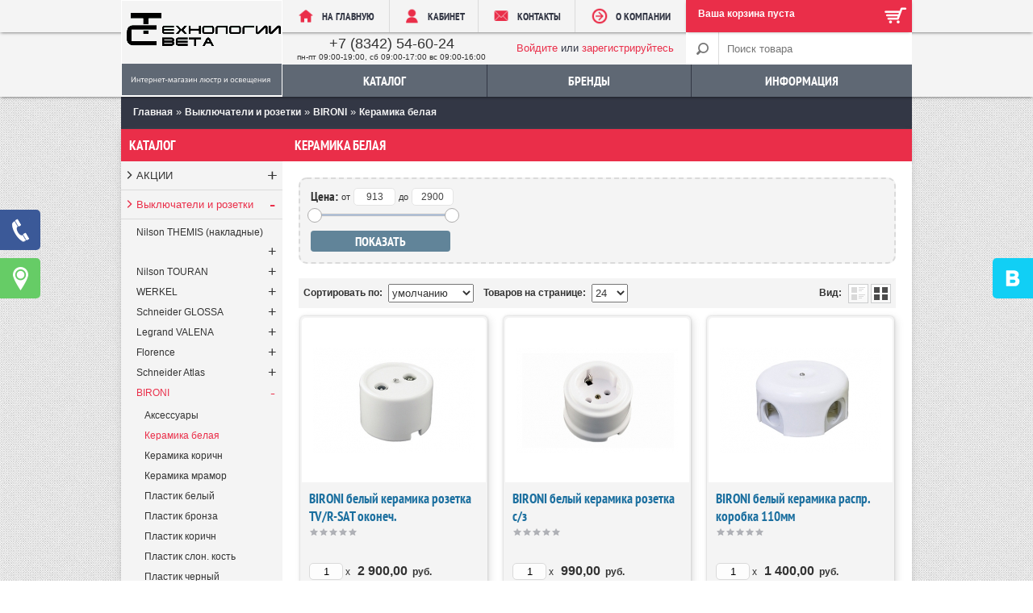

--- FILE ---
content_type: text/html; charset=UTF-8
request_url: http://lampa13.ru/catalog/keramika-belaya
body_size: 38031
content:
<!DOCTYPE html>
<html dir="ltr" lang="en" class="theme_adapt_i custom-blocks-active">
<head>
<base href="http://lampa13.ru/"/>
<style>
@font-face {
 font-family: 'PT Sans Narrow';
 font-style: normal;
 font-weight: 400;
 src: local('PT Sans Narrow'), local('PTSans-Narrow'), url(/design/adaptive_1/images/UyYrYy3ltEffJV9QueSi4V77J2WsOmgW1CJPQ9ZetJo.woff) format('woff');
}
@font-face {
 font-family: 'PT Sans Narrow';
 font-style: normal;
 font-weight: 700;
 src: local('PT Sans Narrow Bold'), local('PTSans-NarrowBold'), url(/design/adaptive_1/images/Q_pTky3Sc3ubRibGToTAYg-RYH0DQDesBR18_67DZ4Y.woff) format('woff');
}

@font-face {
 font-family: 'icons';
 src: url(/design/adaptive_1/images/icons.eot);
 src: url(/design/adaptive_1/images/icons.eot?) format('embedded-opentype'),url(/design/adaptive_1/images/icons.woff) format('woff'),url(/design/adaptive_1/images/icons.ttf) format('truetype');
}
</style>

<title>Керамика белая</title>

<meta http-equiv="Content-Type" content="text/html;charset=UTF-8"/>
<meta name="description" content="Керамика белая"/>
<meta name="keywords" content="Керамика белая"/>
<meta name="viewport" content="width=device-width, initial-scale=1, minimum-scale=1, maximum-scale=2, user-scalable=yes"/>
<meta name="format-detection" content="telephone=no"/>
<meta name="cmsmagazine" content="f271dbff9975bb1f1df832d2046657db" />
<meta http-equiv="X-UA-Compatible" content="IE=edge"/>


<link rel="stylesheet" type="text/css" href="/design/adaptive_1/css/style000.css?v=1567962258"/>
<link rel="stylesheet/less" type="text/css" href="/themes/chosenth.less?1567962263" />
<script src="/js/jquery/jquery.js" type="text/javascript"></script>
<script>less = {async: true};</script>
<script type="text/javascript" src="/themes/js/less-1.3.3.min.js"></script>


<link rel="canonical" href="http://lampa13.ru/catalog/keramika-belaya"/>

	
<link href="/favicon.ico" rel="icon" type="image/x-icon"/>
<link href="/favicon.ico" rel="shortcut icon" type="image/x-icon"/>

<meta property="og:image" content="http://lampa13.ru/files/logo/logo0000.png" />
<meta property="og:title" content="Керамика белая" />
<meta property="og:description" content="Керамика белая" />
<meta property="og:type" content="website" />
<meta property="og:url" content="http://lampa13.ru/catalog/keramika-belaya" />

<!--[if lt IE 10]>

<style>
.tiny_products .product .wishcomp {display: block;}
.tiny_products #prod_right .wishcomp {display: block;}
.products .product .wishcomp {display: block;}
.tiny_products .product .wishcomp {width: 75px;}
.tiny_products #prod_right .wishcomp {width: 75px;}
.tiny_products #prod_right div.compare {min-height: 7px;}
.tiny_products .product div.pricecolor {height: 28px;}
.buttonred {padding: 6px 12px 7px !important;}
#prod_right select.p0 {margin-top: 5px; display: block;}
</style>


<![endif]-->

<style>#container {overflow: hidden;}</style>


</head>

<body>
<!--[if lt IE 9]><script type="text/javascript">location.replace("/oldbrowser");</script><![endif]-->  																																																																																																																																																																																																																<header>
<div class="top-hdr"></div>
<div id="adapt-hdr">
		<div id="logo">
			<a href="/"><img src="/files/logo/logo0000.png" title="Керамика белая" alt="Керамика белая"/></a>
		</div>
 
<div class="top-links">
 <a class="link" href="/"><img src="/design/adaptive_1/images/_home-20.png" title="На главную" alt="На главную"/><span>На главную</span></a>
 <a class="link" href="/user"><img src="/design/adaptive_1/images/user-20x.png" title="Кабинет" alt="Кабинет"/><span>Кабинет</span></a>
 <a class="link" href="/contact"><img src="/design/adaptive_1/images/mail2-20.png" title="Контакты" alt="Контакты"/><span>Контакты</span></a>
 <a class="link" href="/company"><img src="/design/adaptive_1/images/ar-20x20.png" title="О КОМПАНИИ" alt="О КОМПАНИИ"/><span>О КОМПАНИИ</span></a>
</div>

<div class="cart" onClick="window.location='/cart'" style="cursor:pointer;">
	<div id="cart_informer">
			<span style="display: block; margin-top: 5px;">Ваша корзина пуста</span>

	<div style="display:none">
		<div id="data">
			<div class="heading">
            В вашей корзине:
			</div>
			<div class="content">
<span id="cart_total">Ваша корзина пуста</span>

				<div class="checkout" style="margin-top: 20px;">
					<a style="float: none;" class="button fleft"  href="javascript:$.fancybox.close();">Продолжить покупки</a>
					
				</div>
			</div>
       

		</div>
	</div>

	
<script type="text/javascript">

	try {

	
	Android.sendTotalProducts("0");


	}catch(e) {};

</script>


	</div>
</div>
 
<div class="welcome">
 	<div id="top_phone">
		<div class="first-level"><a href="tel:+7 (8342) 54-60-24">+7 (8342) 54-60-24</a></div>
		<div class="second-level">пн-пт 09:00-19:00, сб 09:00-17:00 вс 09:00-16:00</div>
	</div> 
			
	<div id="welcome">
					<a href="user/login">Войдите</a> или 
			<a href="user/register">зарегистрируйтесь</a>
			</div>
</div>


<div id="search">
		<form action="products">
		<input class="button_search" value="" type="submit"/>
		<input class="input_search newsearch" type="text" name="keyword" value="" placeholder="Поиск товара" autocomplete="off"/>
	</form>
	

</div>

 
<!-- navigation starts -->

<nav class="menu">


 <div id="super-menu">
 <ul class="super-menu ">

 <li class="open">
 <span class="menu-icon">
 <span></span>
 <span></span>
 <span></span>
 </span>
 Меню </li>

 
 
																																																																														
	<li>
		<a href="javascript:;" id="mmenubut">Каталог<span></span></a>
		<div class="mega-menu">


										<div class="mega-menu-item">				<a title="АКЦИИ" href="catalog/aktsii"  class="mega-menu-top">АКЦИИ</a>					<ul class="mega-menu-ul">									<li><span></span>				<a title="Лампы" href="catalog/lampy"  class="mega-menu-sub">Лампы</a>				
				</li>												<li><span></span>				<a title="Светильники GX70 Maguse" href="catalog/svetilniki-gx70-maguse"  class="mega-menu-sub">Светильники GX70 Maguse</a>				
				</li>												<li><span></span>				<a title="Светильники светодиодные Estares" href="catalog/svetilniki-svetodiodnye-estares"  class="mega-menu-sub">Светильники светодиодные Estares</a>				
				</li>												<li><span></span>				<a title="Светильники точечные Comtech" href="catalog/svetilniki-tochechnye-comtech"  class="mega-menu-sub">Светильники точечные Comtech</a>				
				</li>												<li><span></span>				<a title="Светильники точечные DiodTrade" href="catalog/svetilniki-tochechnye-diodtrade"  class="mega-menu-sub">Светильники точечные DiodTrade</a>				
				</li>												<li><span></span>				<a title="Светильники точечные Ладья" href="catalog/svetilniki-tochechnye-ladya"  class="mega-menu-sub">Светильники точечные Ладья</a>				
				</li>												<li><span></span>				<a title="Светильники точечные Люмис" href="catalog/svetilniki-tochechnye-lyumis"  class="mega-menu-sub">Светильники точечные Люмис</a>				
				</li>												<li><span></span>				<a title="Светильники точечные ЭкоСвет" href="catalog/svetilniki-tochechnye-ekosvet"  class="mega-menu-sub">Светильники точечные ЭкоСвет</a>				
				</li>												<li><span></span>				<a title="Светодиодные G4 12V РАСПРОДАЖА" href="catalog/svetodiodnye-g4-12v-rasprodazha"  class="mega-menu-sub">Светодиодные G4 12V РАСПРОДАЖА</a>				
				</li>												<li><span></span>				<a title="Торговый зал" href="catalog/torgovyj-zal"  class="mega-menu-sub">Торговый зал</a>				
				</li>												<li><span></span>				<a title="Лампы КЛЛ" href="catalog/lampy-kll"  class="mega-menu-sub">Лампы КЛЛ</a>				
				</li>												<li><span></span>				<a title="SVEN" href="catalog/sven"  class="mega-menu-sub">SVEN</a>				
				</li>												<li><span></span>				<a title="Светильники BM" href="catalog/svetilniki-bm"  class="mega-menu-sub">Светильники BM</a>				
				</li>												<li><span></span>				<a title="Светильники Max Light" href="catalog/svetilniki-max-light"  class="mega-menu-sub">Светильники Max Light</a>				
				</li>												<li><span></span>				<a title="Светильники врезные (Downlight)" href="catalog/svetilniki-vreznye-downlight"  class="mega-menu-sub">Светильники врезные (Downlight)</a>				
				</li>												<li><span></span>				<a title="Светильники Ладья" href="catalog/svetilniki-ladya"  class="mega-menu-sub">Светильники Ладья</a>				
				</li>												<li><span></span>				<a title="Светильники НИТЕК" href="catalog/svetilniki-nitek"  class="mega-menu-sub">Светильники НИТЕК</a>				
				</li>												<li><span></span>				<a title="Светильники садовые ХОРОЗ" href="catalog/svetilniki-sadovye-horoz"  class="mega-menu-sub">Светильники садовые ХОРОЗ</a>				
				</li>												<li><span></span>				<a title="Светильники точечные Elektrostandard" href="catalog/svetilniki-tochechnye-elektrostandard"  class="mega-menu-sub">Светильники точечные Elektrostan..</a>				
				</li>												<li><span></span>				<a title="Светильники точечные Elvan" href="catalog/svetilniki-tochechnye-elvan"  class="mega-menu-sub">Светильники точечные Elvan</a>				
				</li>												<li><span></span>				<a title="Светильники точечные Max Light" href="catalog/svetilniki-tochechnye-max-light"  class="mega-menu-sub">Светильники точечные Max Light</a>				
				</li>												<li><span></span>				<a title="Светильники точечные New Light" href="catalog/svetilniki-tochechnye-new-light"  class="mega-menu-sub">Светильники точечные New Light</a>				
				</li>												<li><span></span>				<a title="Светильники точечные ХОРОЗ" href="catalog/svetilniki-tochechnye-horoz"  class="mega-menu-sub">Светильники точечные ХОРОЗ</a>				
				</li>												<li><span></span>				<a title="Светильники точечные ЭРА" href="catalog/svetilniki-tochechnye-era"  class="mega-menu-sub">Светильники точечные ЭРА</a>				
				</li>												<li><span></span>				<a title="Светильники ХОРОЗ" href="catalog/svetilniki-horoz"  class="mega-menu-sub">Светильники ХОРОЗ</a>				
				</li>						</ul><a id="topcatmore" href="catalog/aktsii">еще ...</a>
				</div>												<div class="mega-menu-item">				<a title="Выключатели и розетки" href="catalog/vyklyuchateli-i-rozetki"  class="mega-menu-top">Выключатели и розетки</a>					<ul class="mega-menu-ul">									<li><span></span>				<a title="Nilson THEMIS (накладные)" href="catalog/nilson-themis-nakladnye"  class="mega-menu-sub">Nilson THEMIS (накладные)</a>				
				</li>												<li><span></span>				<a title="Nilson TOURAN" href="catalog/nilson-touran"  class="mega-menu-sub">Nilson TOURAN</a>				
				</li>												<li><span></span>				<a title="WERKEL" href="catalog/werkel"  class="mega-menu-sub">WERKEL</a>				
				</li>												<li><span></span>				<a title="Schneider GLOSSA" href="catalog/schneider-glossa"  class="mega-menu-sub">Schneider GLOSSA</a>				
				</li>												<li><span></span>				<a title="Legrand VALENA" href="catalog/legrand-valena"  class="mega-menu-sub">Legrand VALENA</a>				
				</li>												<li><span></span>				<a title="Florence" href="catalog/florence"  class="mega-menu-sub">Florence</a>				
				</li>												<li><span></span>				<a title="Schneider Atlas" href="catalog/schneider-atlas"  class="mega-menu-sub">Schneider Atlas</a>				
				</li>												<li><span></span>				<a title="BIRONI" href="catalog/bironi"  class="mega-menu-sub">BIRONI</a>				
				</li>												<li><span></span>				<a title="HEGEL" href="catalog/hegel"  class="mega-menu-sub">HEGEL</a>				
				</li>												<li><span></span>				<a title="InHome AQUA" href="catalog/inhome-aqua"  class="mega-menu-sub">InHome AQUA</a>				
				</li>												<li><span></span>				<a title="InHome BOLETTO" href="catalog/inhome-boletto"  class="mega-menu-sub">InHome BOLETTO</a>				
				</li>												<li><span></span>				<a title="БелТИЗ" href="catalog/beltiz"  class="mega-menu-sub">БелТИЗ</a>				
				</li>												<li><span></span>				<a title="Bylectrica Ретро" href="catalog/bylectrica-retro"  class="mega-menu-sub">Bylectrica Ретро</a>				
				</li>												<li><span></span>				<a title="Legrand INSPIRIA" href="catalog/legrand-inspiria"  class="mega-menu-sub">Legrand INSPIRIA</a>				
				</li>												<li><span></span>				<a title="Schneider Unica" href="catalog/schneider-unica"  class="mega-menu-sub">Schneider Unica</a>				
				</li>												<li><span></span>				<a title="Bylectrica" href="catalog/bylectrica"  class="mega-menu-sub">Bylectrica</a>				
				</li>												<li><span></span>				<a title="NE-AD" href="catalog/ne-ad"  class="mega-menu-sub">NE-AD</a>				
				</li>												<li><span></span>				<a title="ProfiTec" href="catalog/profitec"  class="mega-menu-sub">ProfiTec</a>				
				</li>												<li><span></span>				<a title="Schneider BLANСA (накладные)" href="catalog/schneider-blansa-nakladnye"  class="mega-menu-sub">Schneider BLANСA (накладные)</a>				
				</li>												<li><span></span>				<a title="Schneider SEDNA" href="catalog/schneider-sedna"  class="mega-menu-sub">Schneider SEDNA</a>				
				</li>												<li><span></span>				<a title="Schneider ХИТ (накладные)" href="catalog/schneider-hit-nakladnye"  class="mega-menu-sub">Schneider ХИТ (накладные)</a>				
				</li>												<li><span></span>				<a title="Schneider ХИТ (скрытые)" href="catalog/schneider-hit-skrytye"  class="mega-menu-sub">Schneider ХИТ (скрытые)</a>				
				</li>												<li><span></span>				<a title="STEKKER" href="catalog/stekker"  class="mega-menu-sub">STEKKER</a>				
				</li>												<li><span></span>				<a title="UNIVersal" href="catalog/universal"  class="mega-menu-sub">UNIVersal</a>				
				</li>												<li><span></span>				<a title="Прочая установка" href="catalog/prochaya-ustanovka"  class="mega-menu-sub">Прочая установка</a>				
				</li>												<li><span></span>				<a title="ЭРА" href="catalog/era"  class="mega-menu-sub">ЭРА</a>				
				</li>												<li><span></span>				<a title="Schneider BLANСA (скрытые)" href="catalog/schneider-blansa-skrytye"  class="mega-menu-sub">Schneider BLANСA (скрытые)</a>				
				</li>						</ul><a id="topcatmore" href="catalog/vyklyuchateli-i-rozetki">еще ...</a>
				</div>												<div class="mega-menu-item">				<a title="Светильники потолочные" href="catalog/svetilniki-potolochnye"  class="mega-menu-top">Светильники потолочные</a>					<ul class="mega-menu-ul">									<li><span></span>				<a title="Светильники GX53 GX70 GX40" href="catalog/svetilniki-gx53-gx70-gx40"  class="mega-menu-sub">Светильники GX53 GX70 GX40</a>				
				</li>												<li><span></span>				<a title="Светильники MR16 G4 G9" href="catalog/svetilniki-mr16-g4-g9"  class="mega-menu-sub">Светильники MR16 G4 G9</a>				
				</li>						</ul>
				</div>												<div class="mega-menu-item">				<a title="Лампы светодиодные" href="catalog/lampy-svetodiodnye"  class="mega-menu-top">Лампы светодиодные</a>					<ul class="mega-menu-ul">									<li><span></span>				<a title="Светодиодные E14 Е27" href="catalog/svetodiodnye-e14-e27"  class="mega-menu-sub">Светодиодные E14 Е27</a>				
				</li>												<li><span></span>				<a title="Светодиодные G4 12V" href="catalog/svetodiodnye-g4-12v"  class="mega-menu-sub">Светодиодные G4 12V</a>				
				</li>												<li><span></span>				<a title="Светодиодные G4 220V" href="catalog/svetodiodnye-g4-220v"  class="mega-menu-sub">Светодиодные G4 220V</a>				
				</li>												<li><span></span>				<a title="Светодиодные G9" href="catalog/svetodiodnye-g9"  class="mega-menu-sub">Светодиодные G9</a>				
				</li>												<li><span></span>				<a title="Светодиодные GU10" href="catalog/svetodiodnye-gu10"  class="mega-menu-sub">Светодиодные GU10</a>				
				</li>												<li><span></span>				<a title="Светодиодные GX53" href="catalog/svetodiodnye-gx53"  class="mega-menu-sub">Светодиодные GX53</a>				
				</li>												<li><span></span>				<a title="Светодиодные GX70" href="catalog/svetodiodnye-gx70"  class="mega-menu-sub">Светодиодные GX70</a>				
				</li>												<li><span></span>				<a title="Светодиодные MR11 220V " href="catalog/svetodiodnye-mr11-220v-"  class="mega-menu-sub">Светодиодные MR11 220V </a>				
				</li>												<li><span></span>				<a title="Светодиодные MR16 220V" href="catalog/svetodiodnye-mr16-220v"  class="mega-menu-sub">Светодиодные MR16 220V</a>				
				</li>												<li><span></span>				<a title="Светодиодные T8" href="catalog/svetodiodnye-t8"  class="mega-menu-sub">Светодиодные T8</a>				
				</li>												<li><span></span>				<a title="Светодиодные для растений" href="catalog/svetodiodnye-dlya-rastenij"  class="mega-menu-sub">Светодиодные для растений</a>				
				</li>												<li><span></span>				<a title="Светодиодные Е40" href="catalog/svetodiodnye-e40"  class="mega-menu-sub">Светодиодные Е40</a>				
				</li>												<li><span></span>				<a title="Светодиодные цветные и RGB" href="catalog/svetodiodnye-tsvetnye-i-rgb"  class="mega-menu-sub">Светодиодные цветные и RGB</a>				
				</li>												<li><span></span>				<a title="Светодиодные винтажные" href="catalog/svetodiodnye-vintazhnye"  class="mega-menu-sub">Светодиодные винтажные</a>				
				</li>						</ul><a id="topcatmore" href="catalog/lampy-svetodiodnye">еще ...</a>
				</div>												<div class="mega-menu-item">				<a title="Лампы" href="catalog/lampy_2"  class="mega-menu-top">Лампы</a>					<ul class="mega-menu-ul">									<li><span></span>				<a title="Лампы накаливания" href="catalog/lampy-nakalivaniya"  class="mega-menu-sub">Лампы накаливания</a>				
				</li>												<li><span></span>				<a title="КЛЛ прочие" href="catalog/kll-prochie"  class="mega-menu-sub">КЛЛ прочие</a>				
				</li>												<li><span></span>				<a title="Лампы галоген" href="catalog/lampy-galogen"  class="mega-menu-sub">Лампы галоген</a>				
				</li>												<li><span></span>				<a title="Лампы ДРЛ, ДРВ" href="catalog/lampy-drl-drv"  class="mega-menu-sub">Лампы ДРЛ, ДРВ</a>				
				</li>												<li><span></span>				<a title="Лампы люмин. линейные" href="catalog/lampy-lyumin-linejnye"  class="mega-menu-sub">Лампы люмин. линейные</a>				
				</li>												<li><span></span>				<a title="Лампы МГЛ" href="catalog/lampy-mgl"  class="mega-menu-sub">Лампы МГЛ</a>				
				</li>												<li><span></span>				<a title="Трансформаторы для галогена" href="catalog/transformatory-dlya-galogena"  class="mega-menu-sub">Трансформаторы для галогена</a>				
				</li>						</ul><a id="topcatmore" href="catalog/lampy_2">еще ...</a>
				</div>												<div class="mega-menu-item">				<a title="Люстры и бра" href="catalog/lyustry-i-bra"  class="mega-menu-top">Люстры и бра</a>					<ul class="mega-menu-ul">									<li><span></span>				<a title="Бра Lumline" href="catalog/bra-lumline"  class="mega-menu-sub">Бра Lumline</a>				
				</li>												<li><span></span>				<a title="Бра Preciosa" href="catalog/bra-preciosa"  class="mega-menu-sub">Бра Preciosa</a>				
				</li>												<li><span></span>				<a title="Бра ГОРСВЕТ" href="catalog/bra-gorsvet"  class="mega-menu-sub">Бра ГОРСВЕТ</a>				
				</li>												<li><span></span>				<a title="Бра Евросвет" href="catalog/bra-evrosvet"  class="mega-menu-sub">Бра Евросвет</a>				
				</li>												<li><span></span>				<a title="Бра Комплитек" href="catalog/bra-komplitek"  class="mega-menu-sub">Бра Комплитек</a>				
				</li>												<li><span></span>				<a title="Бра Ладья" href="catalog/bra-ladya"  class="mega-menu-sub">Бра Ладья</a>				
				</li>												<li><span></span>				<a title="Бра Максисвет" href="catalog/bra-maksisvet"  class="mega-menu-sub">Бра Максисвет</a>				
				</li>												<li><span></span>				<a title="Комплектующие для люстр" href="catalog/komplektuyuschie-dlya-lyustr"  class="mega-menu-sub">Комплектующие для люстр</a>				
				</li>												<li><span></span>				<a title="Люстры De Fran" href="catalog/lyustry-de-fran"  class="mega-menu-sub">Люстры De Fran</a>				
				</li>												<li><span></span>				<a title="Люстры Lumin`arte" href="catalog/lyustry-luminarte"  class="mega-menu-sub">Люстры Lumin`arte</a>				
				</li>												<li><span></span>				<a title="Люстры Lumline" href="catalog/lyustry-lumline"  class="mega-menu-sub">Люстры Lumline</a>				
				</li>												<li><span></span>				<a title="Люстры Preciosa" href="catalog/lyustry-preciosa"  class="mega-menu-sub">Люстры Preciosa</a>				
				</li>												<li><span></span>				<a title="Люстры Rivoli" href="catalog/lyustry-rivoli"  class="mega-menu-sub">Люстры Rivoli</a>				
				</li>												<li><span></span>				<a title="Люстры Smartbuy" href="catalog/lyustry-smartbuy"  class="mega-menu-sub">Люстры Smartbuy</a>				
				</li>												<li><span></span>				<a title="Люстры Авангард" href="catalog/lyustry-avangard"  class="mega-menu-sub">Люстры Авангард</a>				
				</li>												<li><span></span>				<a title="Люстры Горсвет" href="catalog/lyustry-gorsvet"  class="mega-menu-sub">Люстры Горсвет</a>				
				</li>												<li><span></span>				<a title="Люстры Гусь Хрустальный" href="catalog/lyustry-gus-hrustalnyj"  class="mega-menu-sub">Люстры Гусь Хрустальный</a>				
				</li>												<li><span></span>				<a title="Люстры ДУБРАВИЯ" href="catalog/lyustry-dubraviya"  class="mega-menu-sub">Люстры ДУБРАВИЯ</a>				
				</li>												<li><span></span>				<a title="Люстры Евросвет" href="catalog/lyustry-evrosvet"  class="mega-menu-sub">Люстры Евросвет</a>				
				</li>												<li><span></span>				<a title="Люстры Ладья" href="catalog/lyustry-ladya"  class="mega-menu-sub">Люстры Ладья</a>				
				</li>												<li><span></span>				<a title="Люстры Максисвет" href="catalog/lyustry-maksisvet"  class="mega-menu-sub">Люстры Максисвет</a>				
				</li>												<li><span></span>				<a title="Люстры Рассвет " href="catalog/lyustry-rassvet-"  class="mega-menu-sub">Люстры Рассвет </a>				
				</li>												<li><span></span>				<a title="Люстры ТехЭнергоКомплект" href="catalog/lyustry-tehenergokomplekt"  class="mega-menu-sub">Люстры ТехЭнергоКомплект</a>				
				</li>												<li><span></span>				<a title="Люстры Эконом Свет" href="catalog/lyustry-ekonom-svet"  class="mega-menu-sub">Люстры Эконом Свет</a>				
				</li>												<li><span></span>				<a title="Люстры Электра" href="catalog/lyustry-elektra"  class="mega-menu-sub">Люстры Электра</a>				
				</li>												<li><span></span>				<a title="Люстры Элетех" href="catalog/lyustry-eleteh"  class="mega-menu-sub">Люстры Элетех</a>				
				</li>												<li><span></span>				<a title="Никольск" href="catalog/nikolsk"  class="mega-menu-sub">Никольск</a>				
				</li>												<li><span></span>				<a title="Споты Camelion" href="catalog/spoty-camelion"  class="mega-menu-sub">Споты Camelion</a>				
				</li>												<li><span></span>				<a title="Торшеры" href="catalog/torshery"  class="mega-menu-sub">Торшеры</a>				
				</li>												<li><span></span>				<a title="Люстры РеалКерамика" href="catalog/lyustry-realkeramika"  class="mega-menu-sub">Люстры РеалКерамика</a>				
				</li>												<li><span></span>				<a title="LEEK" href="catalog/leek"  class="mega-menu-sub">LEEK</a>				
				</li>												<li><span></span>				<a title="Бра Maytoni" href="catalog/bra-maytoni"  class="mega-menu-sub">Бра Maytoni</a>				
				</li>												<li><span></span>				<a title="Люстры Elite Bohemia" href="catalog/lyustry-elite-bohemia"  class="mega-menu-sub">Люстры Elite Bohemia</a>				
				</li>												<li><span></span>				<a title="Люстры Дубравия" href="catalog/lyustry-dubraviya_2"  class="mega-menu-sub">Люстры Дубравия</a>				
				</li>												<li><span></span>				<a title="Люстры IN HOME" href="catalog/lyustry-in-home"  class="mega-menu-sub">Люстры IN HOME</a>				
				</li>												<li><span></span>				<a title="Люстры LEEK" href="catalog/lyustry-leek"  class="mega-menu-sub">Люстры LEEK</a>				
				</li>						</ul><a id="topcatmore" href="catalog/lyustry-i-bra">еще ...</a>
				</div>												<div class="mega-menu-item">				<a title="Светильники" href="catalog/svetilniki_2"  class="mega-menu-top">Светильники</a>					<ul class="mega-menu-ul">									<li><span></span>				<a title="Ночники и декор" href="catalog/nochniki-i-dekor"  class="mega-menu-sub">Ночники и декор</a>				
				</li>												<li><span></span>				<a title="Подсветка картин и зеркал" href="catalog/podsvetka-kartin-i-zerkal"  class="mega-menu-sub">Подсветка картин и зеркал</a>				
				</li>												<li><span></span>				<a title="Светильники NOVOTECH" href="catalog/svetilniki-novotech"  class="mega-menu-sub">Светильники NOVOTECH</a>				
				</li>												<li><span></span>				<a title="Светильники влагозащищенные под лампу" href="catalog/svetilniki-vlagozaschischennye-pod-lampu"  class="mega-menu-sub">Светильники влагозащищенные под ..</a>				
				</li>												<li><span></span>				<a title="Светильники влагозащищенные светодиодные" href="catalog/svetilniki-vlagozaschischennye-svetodiodnye"  class="mega-menu-sub">Светильники влагозащищенные свет..</a>				
				</li>												<li><span></span>				<a title="Светильники для ЖКХ с датчиком" href="catalog/svetilniki-dlya-zhkh-s-datchikom"  class="mega-menu-sub">Светильники для ЖКХ с датчиком</a>				
				</li>												<li><span></span>				<a title="Светильники мебельные" href="catalog/svetilniki-mebelnye"  class="mega-menu-sub">Светильники мебельные</a>				
				</li>												<li><span></span>				<a title="Светильники накладные под лампу" href="catalog/svetilniki-nakladnye-pod-lampu"  class="mega-menu-sub">Светильники накладные под лампу</a>				
				</li>												<li><span></span>				<a title="Светильники подвесные" href="catalog/svetilniki-podvesnye"  class="mega-menu-sub">Светильники подвесные</a>				
				</li>												<li><span></span>				<a title="Светильники светодиодные врезные" href="catalog/svetilniki-svetodiodnye-vreznye"  class="mega-menu-sub">Светильники светодиодные врезные</a>				
				</li>												<li><span></span>				<a title="Светильники светодиодные линейные" href="catalog/svetilniki-svetodiodnye-linejnye"  class="mega-menu-sub">Светильники светодиодные линейные</a>				
				</li>												<li><span></span>				<a title="Светильники светодиодные накладные" href="catalog/svetilniki-svetodiodnye-nakladnye"  class="mega-menu-sub">Светильники светодиодные накладные</a>				
				</li>												<li><span></span>				<a title="Светильники термостойкие" href="catalog/svetilniki-termostojkie"  class="mega-menu-sub">Светильники термостойкие</a>				
				</li>												<li><span></span>				<a title="Светильники архитектурные и садовые" href="catalog/svetilniki-arhitekturnye-i-sadovye"  class="mega-menu-sub">Светильники архитектурные и садо..</a>				
				</li>												<li><span></span>				<a title="Светильники уличные и садовые" href="catalog/svetilniki-ulichnye-i-sadovye"  class="mega-menu-sub">Светильники уличные и садовые</a>				
				</li>						</ul><a id="topcatmore" href="catalog/svetilniki_2">еще ...</a>
				</div>												<div class="mega-menu-item">				<a title="Светильники настольные" href="catalog/svetilniki-nastolnye"  class="mega-menu-top">Светильники настольные</a>					<ul class="mega-menu-ul">									<li><span></span>				<a title="Светильники настольные Camelion" href="catalog/svetilniki-nastolnye-camelion"  class="mega-menu-sub">Светильники настольные Camelion</a>				
				</li>												<li><span></span>				<a title="Светильники настольные ELECTROSTANDARD" href="catalog/svetilniki-nastolnye-electrostandard"  class="mega-menu-sub">Светильники настольные ELECTROST..</a>				
				</li>												<li><span></span>				<a title="Светильники настольные Eurosvet" href="catalog/svetilniki-nastolnye-eurosvet"  class="mega-menu-sub">Светильники настольные Eurosvet</a>				
				</li>												<li><span></span>				<a title="Светильники настольные Horoz" href="catalog/svetilniki-nastolnye-horoz"  class="mega-menu-sub">Светильники настольные Horoz</a>				
				</li>												<li><span></span>				<a title="Светильники настольные IN HOME" href="catalog/svetilniki-nastolnye-in-home"  class="mega-menu-sub">Светильники настольные IN HOME</a>				
				</li>												<li><span></span>				<a title="Светильники настольные JAZZWAY" href="catalog/svetilniki-nastolnye-jazzway"  class="mega-menu-sub">Светильники настольные JAZZWAY</a>				
				</li>												<li><span></span>				<a title="Светильники настольные ODEON" href="catalog/svetilniki-nastolnye-odeon"  class="mega-menu-sub">Светильники настольные ODEON</a>				
				</li>												<li><span></span>				<a title="Светильники настольные Pulsar" href="catalog/svetilniki-nastolnye-pulsar"  class="mega-menu-sub">Светильники настольные Pulsar</a>				
				</li>												<li><span></span>				<a title="Светильники настольные Smartbuy" href="catalog/svetilniki-nastolnye-smartbuy"  class="mega-menu-sub">Светильники настольные Smartbuy</a>				
				</li>												<li><span></span>				<a title="Светильники настольные Supra" href="catalog/svetilniki-nastolnye-supra"  class="mega-menu-sub">Светильники настольные Supra</a>				
				</li>												<li><span></span>				<a title="Светильники настольные TDM" href="catalog/svetilniki-nastolnye-tdm"  class="mega-menu-sub">Светильники настольные TDM</a>				
				</li>												<li><span></span>				<a title="Светильники настольные Uniel" href="catalog/svetilniki-nastolnye-uniel"  class="mega-menu-sub">Светильники настольные Uniel</a>				
				</li>												<li><span></span>				<a title="Светильники настольные ГОРСВЕТ" href="catalog/svetilniki-nastolnye-gorsvet"  class="mega-menu-sub">Светильники настольные ГОРСВЕТ</a>				
				</li>												<li><span></span>				<a title="Светильники настольные Трансвит" href="catalog/svetilniki-nastolnye-transvit"  class="mega-menu-sub">Светильники настольные Трансвит</a>				
				</li>												<li><span></span>				<a title="Светильники настольные Экономсвет" href="catalog/svetilniki-nastolnye-ekonomsvet"  class="mega-menu-sub">Светильники настольные Экономсвет</a>				
				</li>												<li><span></span>				<a title="Светильники настольные Электра" href="catalog/svetilniki-nastolnye-elektra"  class="mega-menu-sub">Светильники настольные Электра</a>				
				</li>												<li><span></span>				<a title="Светильники настольные Feron" href="catalog/svetilniki-nastolnye-feron"  class="mega-menu-sub">Светильники настольные Feron</a>				
				</li>												<li><span></span>				<a title="Светильники настольные General" href="catalog/svetilniki-nastolnye-general"  class="mega-menu-sub">Светильники настольные General</a>				
				</li>												<li><span></span>				<a title="Светильники настольные Leek" href="catalog/svetilniki-nastolnye-leek"  class="mega-menu-sub">Светильники настольные Leek</a>				
				</li>												<li><span></span>				<a title="Светильники настольные Ultraflash" href="catalog/svetilniki-nastolnye-ultraflash"  class="mega-menu-sub">Светильники настольные Ultraflash</a>				
				</li>												<li><span></span>				<a title="Светильники настольные прочие" href="catalog/svetilniki-nastolnye-prochie"  class="mega-menu-sub">Светильники настольные прочие</a>				
				</li>						</ul><a id="topcatmore" href="catalog/svetilniki-nastolnye">еще ...</a>
				</div>												<div class="mega-menu-item">				<a title="Светодиодная продукция" href="catalog/svetodiodnaya-produktsiya"  class="mega-menu-top">Светодиодная продукция</a>					<ul class="mega-menu-ul">									<li><span></span>				<a title="Светодиодная лента 12В" href="catalog/svetodiodnaya-lenta-12v"  class="mega-menu-sub">Светодиодная лента 12В</a>				
				</li>												<li><span></span>				<a title="Светодиоды" href="catalog/svetodiody"  class="mega-menu-sub">Светодиоды</a>				
				</li>												<li><span></span>				<a title="Алюминиевые профили" href="catalog/alyuminievye-profili"  class="mega-menu-sub">Алюминиевые профили</a>				
				</li>												<li><span></span>				<a title="Блоки питания" href="catalog/bloki-pitaniya"  class="mega-menu-sub">Блоки питания</a>				
				</li>												<li><span></span>				<a title="Комплектующие для бегущ строк" href="catalog/komplektuyuschie-dlya-begusch-strok"  class="mega-menu-sub">Комплектующие для бегущ строк</a>				
				</li>												<li><span></span>				<a title="Комплектующие для светильников" href="catalog/komplektuyuschie-dlya-svetilnikov"  class="mega-menu-sub">Комплектующие для светильников</a>				
				</li>												<li><span></span>				<a title="Коннекторы для лент" href="catalog/konnektory-dlya-lent"  class="mega-menu-sub">Коннекторы для лент</a>				
				</li>												<li><span></span>				<a title="Линейки" href="catalog/linejki"  class="mega-menu-sub">Линейки</a>				
				</li>												<li><span></span>				<a title="Резисторы" href="catalog/rezistory"  class="mega-menu-sub">Резисторы</a>				
				</li>												<li><span></span>				<a title="Светодиодная лента 220В" href="catalog/svetodiodnaya-lenta-220v"  class="mega-menu-sub">Светодиодная лента 220В</a>				
				</li>												<li><span></span>				<a title="Светодиодная лента 24В" href="catalog/svetodiodnaya-lenta-24v"  class="mega-menu-sub">Светодиодная лента 24В</a>				
				</li>												<li><span></span>				<a title="Светодиодная лента 36В" href="catalog/svetodiodnaya-lenta-36v"  class="mega-menu-sub">Светодиодная лента 36В</a>				
				</li>												<li><span></span>				<a title="Светодиодные модули" href="catalog/svetodiodnye-moduli"  class="mega-menu-sub">Светодиодные модули</a>				
				</li>												<li><span></span>				<a title="Управление светом" href="catalog/upravlenie-svetom"  class="mega-menu-sub">Управление светом</a>				
				</li>						</ul><a id="topcatmore" href="catalog/svetodiodnaya-produktsiya">еще ...</a>
				</div>												<div class="mega-menu-item">				<a title="Светильники для внутреннего освещения" href="catalog/svetilniki-dlya-vnutrennego-osvescheniya"  class="mega-menu-top">Светильники для внутреннего осве..</a>					<ul class="mega-menu-ul">									<li><span></span>				<a title="Светильники для лестниц" href="catalog/svetilniki-dlya-lestnits"  class="mega-menu-sub">Светильники для лестниц</a>				
				</li>												<li><span></span>				<a title="Светильники подвесы под лампу" href="catalog/svetilniki-podvesy-pod-lampu"  class="mega-menu-sub">Светильники подвесы под лампу</a>				
				</li>												<li><span></span>				<a title="Сменные модули" href="catalog/smennye-moduli"  class="mega-menu-sub">Сменные модули</a>				
				</li>						</ul>
				</div>												<div class="mega-menu-item">				<a title="Торговое и промышленное освещение" href="catalog/torgovoe-i-promyshlennoe-osveschenie"  class="mega-menu-top">Торговое и промышленное освещение</a>					<ul class="mega-menu-ul">									<li><span></span>				<a title="Прожекторы" href="catalog/prozhektory"  class="mega-menu-sub">Прожекторы</a>				
				</li>												<li><span></span>				<a title="Светильники 600х600" href="catalog/svetilniki-600h600"  class="mega-menu-sub">Светильники 600х600</a>				
				</li>												<li><span></span>				<a title="Светильники аварийные" href="catalog/svetilniki-avarijnye"  class="mega-menu-sub">Светильники аварийные</a>				
				</li>												<li><span></span>				<a title="Светильники светодиодные промышленные " href="catalog/svetilniki-svetodiodnye-promyshlennye-"  class="mega-menu-sub">Светильники светодиодные промышл..</a>				
				</li>												<li><span></span>				<a title="Светодиодные тонкие панели" href="catalog/svetodiodnye-tonkie-paneli"  class="mega-menu-sub">Светодиодные тонкие панели</a>				
				</li>												<li><span></span>				<a title="Шинопровод 1-фазный" href="catalog/shinoprovod-1-faznyj"  class="mega-menu-sub">Шинопровод 1-фазный</a>				
				</li>												<li><span></span>				<a title="Шинопровод 3-фазный" href="catalog/shinoprovod-3-faznyj"  class="mega-menu-sub">Шинопровод 3-фазный</a>				
				</li>												<li><span></span>				<a title="Шинопровод магнитный Maytoni" href="catalog/shinoprovod-magnitnyj-maytoni"  class="mega-menu-sub">Шинопровод магнитный Maytoni</a>				
				</li>						</ul><a id="topcatmore" href="catalog/torgovoe-i-promyshlennoe-osveschenie">еще ...</a>
				</div>												<div class="mega-menu-item">				<a title="Электромонтажные изделия" href="catalog/elektromontazhnye-izdeliya"  class="mega-menu-top">Электромонтажные изделия</a>					<ul class="mega-menu-ul">									<li><span></span>				<a title="Тумблеры, выключатели" href="catalog/tumblery-vyklyuchateli"  class="mega-menu-sub">Тумблеры, выключатели</a>				
				</li>												<li><span></span>				<a title="Вилки, разветвители, разъемы" href="catalog/vilki-razvetviteli-razemy"  class="mega-menu-sub">Вилки, разветвители, разъемы</a>				
				</li>												<li><span></span>				<a title="Вилки, розетки каучук" href="catalog/vilki-rozetki-kauchuk"  class="mega-menu-sub">Вилки, розетки каучук</a>				
				</li>												<li><span></span>				<a title="Выключатели для бра" href="catalog/vyklyuchateli-dlya-bra"  class="mega-menu-sub">Выключатели для бра</a>				
				</li>												<li><span></span>				<a title="Гофра" href="catalog/gofra"  class="mega-menu-sub">Гофра</a>				
				</li>												<li><span></span>				<a title="Датчики движения" href="catalog/datchiki-dvizheniya_2"  class="mega-menu-sub">Датчики движения</a>				
				</li>												<li><span></span>				<a title="Датчики света" href="catalog/datchiki-sveta"  class="mega-menu-sub">Датчики света</a>				
				</li>												<li><span></span>				<a title="Зажимы крокодил" href="catalog/zazhimy-krokodil"  class="mega-menu-sub">Зажимы крокодил</a>				
				</li>												<li><span></span>				<a title="Кабель-канал" href="catalog/kabel-kanal"  class="mega-menu-sub">Кабель-канал</a>				
				</li>												<li><span></span>				<a title="Клеммные колодки" href="catalog/klemmnye-kolodki"  class="mega-menu-sub">Клеммные колодки</a>				
				</li>												<li><span></span>				<a title="Колодки розеточные" href="catalog/kolodki-rozetochnye"  class="mega-menu-sub">Колодки розеточные</a>				
				</li>												<li><span></span>				<a title="Коннекторы ТВ" href="catalog/konnektory-tv"  class="mega-menu-sub">Коннекторы ТВ</a>				
				</li>												<li><span></span>				<a title="Коробки, подрозетники" href="catalog/korobki-podrozetniki"  class="mega-menu-sub">Коробки, подрозетники</a>				
				</li>												<li><span></span>				<a title="Мебельная электрика GLS" href="catalog/mebelnaya-elektrika-gls"  class="mega-menu-sub">Мебельная электрика GLS</a>				
				</li>												<li><span></span>				<a title="Патрон" href="catalog/patron"  class="mega-menu-sub">Патрон</a>				
				</li>												<li><span></span>				<a title="Патроны-переходники" href="catalog/patrony-perehodniki"  class="mega-menu-sub">Патроны-переходники</a>				
				</li>												<li><span></span>				<a title="Пульты" href="catalog/pulty"  class="mega-menu-sub">Пульты</a>				
				</li>												<li><span></span>				<a title="Разветвители, переходники" href="catalog/razvetviteli-perehodniki"  class="mega-menu-sub">Разветвители, переходники</a>				
				</li>												<li><span></span>				<a title="Светильники переноски" href="catalog/svetilniki-perenoski"  class="mega-menu-sub">Светильники переноски</a>				
				</li>												<li><span></span>				<a title="Сетевой фильтр" href="catalog/setevoj-filtr"  class="mega-menu-sub">Сетевой фильтр</a>				
				</li>												<li><span></span>				<a title="Силовые вилки, розетки" href="catalog/silovye-vilki-rozetki"  class="mega-menu-sub">Силовые вилки, розетки</a>				
				</li>												<li><span></span>				<a title="Стартеры" href="catalog/startery"  class="mega-menu-sub">Стартеры</a>				
				</li>												<li><span></span>				<a title="Стробоскопы" href="catalog/stroboskopy"  class="mega-menu-sub">Стробоскопы</a>				
				</li>												<li><span></span>				<a title="Термоусадка" href="catalog/termousadka"  class="mega-menu-sub">Термоусадка</a>				
				</li>												<li><span></span>				<a title="Удлинители" href="catalog/udliniteli"  class="mega-menu-sub">Удлинители</a>				
				</li>												<li><span></span>				<a title="Шнуры" href="catalog/shnury"  class="mega-menu-sub">Шнуры</a>				
				</li>												<li><span></span>				<a title="ЭПРА и ПРА" href="catalog/epra-i-pra"  class="mega-menu-sub">ЭПРА и ПРА</a>				
				</li>												<li><span></span>				<a title="Труба жесткая" href="catalog/truba-zhestkaya"  class="mega-menu-sub">Труба жесткая</a>				
				</li>						</ul><a id="topcatmore" href="catalog/elektromontazhnye-izdeliya">еще ...</a>
				</div>												<div class="mega-menu-item">				<a title="Щитовое и низковольтное оборудование" href="catalog/schitovoe-i-nizkovoltnoe-oborudovanie"  class="mega-menu-top">Щитовое и низковольтное оборудов..</a>					<ul class="mega-menu-ul">									<li><span></span>				<a title="Ограничители, реле и прочее" href="catalog/ogranichiteli-rele-i-prochee"  class="mega-menu-sub">Ограничители, реле и прочее</a>				
				</li>												<li><span></span>				<a title="Автоматические выключатели" href="catalog/avtomaticheskie-vyklyuchateli"  class="mega-menu-sub">Автоматические выключатели</a>				
				</li>												<li><span></span>				<a title="Автоматы диф. тока, УЗО" href="catalog/avtomaty-dif-toka-uzo"  class="mega-menu-sub">Автоматы диф. тока, УЗО</a>				
				</li>												<li><span></span>				<a title="Рейки, шины" href="catalog/rejki-shiny"  class="mega-menu-sub">Рейки, шины</a>				
				</li>												<li><span></span>				<a title="Сальники и гермовводы" href="catalog/salniki-i-germovvody"  class="mega-menu-sub">Сальники и гермовводы</a>				
				</li>												<li><span></span>				<a title="Счетчики" href="catalog/schetchiki"  class="mega-menu-sub">Счетчики</a>				
				</li>												<li><span></span>				<a title="Таймеры" href="catalog/tajmery"  class="mega-menu-sub">Таймеры</a>				
				</li>												<li><span></span>				<a title="Щиты, боксы пластиковые" href="catalog/schity-boksy-plastikovye"  class="mega-menu-sub">Щиты, боксы пластиковые</a>				
				</li>												<li><span></span>				<a title="Щиты, шкафы металл" href="catalog/schity-shkafy-metall"  class="mega-menu-sub">Щиты, шкафы металл</a>				
				</li>												<li><span></span>				<a title="Щиты, боксы пластик герм." href="catalog/schity-boksy-plastik-germ"  class="mega-menu-sub">Щиты, боксы пластик герм.</a>				
				</li>						</ul><a id="topcatmore" href="catalog/schitovoe-i-nizkovoltnoe-oborudovanie">еще ...</a>
				</div>												<div class="mega-menu-item">				<a title="Иллюминация" href="catalog/illyuminatsiya"  class="mega-menu-top">Иллюминация</a>					<ul class="mega-menu-ul">									<li><span></span>				<a title="Дюралайт" href="catalog/dyuralajt"  class="mega-menu-sub">Дюралайт</a>				
				</li>												<li><span></span>				<a title="Информационное табло" href="catalog/informatsionnoe-tablo"  class="mega-menu-sub">Информационное табло</a>				
				</li>												<li><span></span>				<a title="Лазерные проекторы" href="catalog/lazernye-proektory"  class="mega-menu-sub">Лазерные проекторы</a>				
				</li>						</ul>
				</div>																	<div class="mega-menu-item">				<a title="Кабель и провод" href="catalog/kabel-i-provod"  class="mega-menu-top">Кабель и провод</a>					<ul class="mega-menu-ul">									<li><span></span>				<a title="Кабельный крепеж" href="catalog/kabelnyj-krepezh"  class="mega-menu-sub">Кабельный крепеж</a>				
				</li>												<li><span></span>				<a title="Ретро провод" href="catalog/retro-provod"  class="mega-menu-sub">Ретро провод</a>				
				</li>												<li><span></span>				<a title="СИП и аксессуары для него" href="catalog/sip-i-aksessuary-dlya-nego"  class="mega-menu-sub">СИП и аксессуары для него</a>				
				</li>												<li><span></span>				<a title="Кабель и провод общ. назначения" href="catalog/kabel-i-provod-obsch-naznacheniya"  class="mega-menu-sub">Кабель и провод общ. назначения</a>				
				</li>						</ul>
				</div>												<div class="mega-menu-item">				<a title="Инструмент, крепеж, хозтовары" href="catalog/instrument-krepezh-hoztovary"  class="mega-menu-top">Инструмент, крепеж, хозтовары</a>					<ul class="mega-menu-ul">									<li><span></span>				<a title="Мультиметры" href="catalog/multimetry"  class="mega-menu-sub">Мультиметры</a>				
				</li>												<li><span></span>				<a title="Биты" href="catalog/bity"  class="mega-menu-sub">Биты</a>				
				</li>												<li><span></span>				<a title="Буры" href="catalog/bury"  class="mega-menu-sub">Буры</a>				
				</li>												<li><span></span>				<a title="Диски по металлу, по бетону" href="catalog/diski-po-metallu-po-betonu"  class="mega-menu-sub">Диски по металлу, по бетону</a>				
				</li>												<li><span></span>				<a title="Дюбель для стен" href="catalog/dyubel-dlya-sten"  class="mega-menu-sub">Дюбель для стен</a>				
				</li>												<li><span></span>				<a title="Замки" href="catalog/zamki"  class="mega-menu-sub">Замки</a>				
				</li>												<li><span></span>				<a title="Изолента" href="catalog/izolenta"  class="mega-menu-sub">Изолента</a>				
				</li>												<li><span></span>				<a title="Кипятильники" href="catalog/kipyatilniki"  class="mega-menu-sub">Кипятильники</a>				
				</li>												<li><span></span>				<a title="Клеевые пистолеты, стержни" href="catalog/kleevye-pistolety-sterzhni"  class="mega-menu-sub">Клеевые пистолеты, стержни</a>				
				</li>												<li><span></span>				<a title="Ключи" href="catalog/klyuchi"  class="mega-menu-sub">Ключи</a>				
				</li>												<li><span></span>				<a title="Коронки" href="catalog/koronki"  class="mega-menu-sub">Коронки</a>				
				</li>												<li><span></span>				<a title="Ножи, лезвия" href="catalog/nozhi-lezviya"  class="mega-menu-sub">Ножи, лезвия</a>				
				</li>												<li><span></span>				<a title="Отвертки" href="catalog/otvertki"  class="mega-menu-sub">Отвертки</a>				
				</li>												<li><span></span>				<a title="Паяльники, припой, флюсы" href="catalog/payalniki-pripoj-flyusy"  class="mega-menu-sub">Паяльники, припой, флюсы</a>				
				</li>												<li><span></span>				<a title="Перчатки" href="catalog/perchatki"  class="mega-menu-sub">Перчатки</a>				
				</li>												<li><span></span>				<a title="Полотна, расходники" href="catalog/polotna-rashodniki"  class="mega-menu-sub">Полотна, расходники</a>				
				</li>												<li><span></span>				<a title="Рулетки" href="catalog/ruletki"  class="mega-menu-sub">Рулетки</a>				
				</li>												<li><span></span>				<a title="Ручной инструмент" href="catalog/ruchnoj-instrument"  class="mega-menu-sub">Ручной инструмент</a>				
				</li>												<li><span></span>				<a title="Саморезы фасовка" href="catalog/samorezy-fasovka"  class="mega-menu-sub">Саморезы фасовка</a>				
				</li>												<li><span></span>				<a title="Свёрла" href="catalog/sverla"  class="mega-menu-sub">Свёрла</a>				
				</li>												<li><span></span>				<a title="Скотч" href="catalog/skotch"  class="mega-menu-sub">Скотч</a>				
				</li>												<li><span></span>				<a title="Химия" href="catalog/himiya"  class="mega-menu-sub">Химия</a>				
				</li>												<li><span></span>				<a title="Хомуты" href="catalog/homuty"  class="mega-menu-sub">Хомуты</a>				
				</li>												<li><span></span>				<a title="Маски, респираторы" href="catalog/maski-respiratory"  class="mega-menu-sub">Маски, респираторы</a>				
				</li>												<li><span></span>				<a title="Термометры" href="catalog/termometry"  class="mega-menu-sub">Термометры</a>				
				</li>												<li><span></span>				<a title="Маркер, карандаш" href="catalog/marker-karandash"  class="mega-menu-sub">Маркер, карандаш</a>				
				</li>						</ul><a id="topcatmore" href="catalog/instrument-krepezh-hoztovary">еще ...</a>
				</div>												<div class="mega-menu-item">				<a title="Электротовары" href="catalog/elektrotovary"  class="mega-menu-top">Электротовары</a>					<ul class="mega-menu-ul">									<li><span></span>				<a title="Вентиляторы" href="catalog/ventilyatory"  class="mega-menu-sub">Вентиляторы</a>				
				</li>												<li><span></span>				<a title="Звонки" href="catalog/zvonki"  class="mega-menu-sub">Звонки</a>				
				</li>												<li><span></span>				<a title="Фонари" href="catalog/fonari"  class="mega-menu-sub">Фонари</a>				
				</li>												<li><span></span>				<a title="Часы" href="catalog/chasy"  class="mega-menu-sub">Часы</a>				
				</li>												<li><span></span>				<a title="Теплый пол" href="catalog/teplyj-pol"  class="mega-menu-sub">Теплый пол</a>				
				</li>						</ul>
				</div>												<div class="mega-menu-item">				<a title="Элементы питания" href="catalog/elementy-pitaniya"  class="mega-menu-top">Элементы питания</a>					<ul class="mega-menu-ul">									<li><span></span>				<a title="3R12" href="catalog/3r12"  class="mega-menu-sub">3R12</a>				
				</li>												<li><span></span>				<a title="6F22/крона" href="catalog/6f22krona"  class="mega-menu-sub">6F22/крона</a>				
				</li>												<li><span></span>				<a title="R03/ААА" href="catalog/r03aaa"  class="mega-menu-sub">R03/ААА</a>				
				</li>												<li><span></span>				<a title="R14" href="catalog/r14"  class="mega-menu-sub">R14</a>				
				</li>												<li><span></span>				<a title="R20" href="catalog/r20"  class="mega-menu-sub">R20</a>				
				</li>												<li><span></span>				<a title="R23" href="catalog/r23"  class="mega-menu-sub">R23</a>				
				</li>												<li><span></span>				<a title="R27" href="catalog/r27"  class="mega-menu-sub">R27</a>				
				</li>												<li><span></span>				<a title="R6/АА" href="catalog/r6aa"  class="mega-menu-sub">R6/АА</a>				
				</li>												<li><span></span>				<a title="Аккумуляторы. зарядные устройство" href="catalog/akkumulyatory-zaryadnye-ustrojstvo"  class="mega-menu-sub">Аккумуляторы. зарядные устройство</a>				
				</li>												<li><span></span>				<a title="Диски литиевые" href="catalog/diski-litievye"  class="mega-menu-sub">Диски литиевые</a>				
				</li>												<li><span></span>				<a title="Для слуховых аппаратов" href="catalog/dlya-sluhovyh-apparatov"  class="mega-menu-sub">Для слуховых аппаратов</a>				
				</li>												<li><span></span>				<a title="Фотоэлементы" href="catalog/fotoelementy"  class="mega-menu-sub">Фотоэлементы</a>				
				</li>												<li><span></span>				<a title="Часовые элементы" href="catalog/chasovye-elementy"  class="mega-menu-sub">Часовые элементы</a>				
				</li>						</ul><a id="topcatmore" href="catalog/elementy-pitaniya">еще ...</a>
				</div>												<div class="mega-menu-item">				<a title="Умный дом" href="catalog/umnyj-dom"  class="mega-menu-top">Умный дом</a><div class="menudescription"></div>				
				</div>											
		</div>
 	</li>
 
		 

		 
 <li >
 <a href="javascript:;" id="mmenubut">Бренды<span></span></a>
 <div class="brands-menu">
 

			
			<div class="brands-menu-item ">
				<a class="brands-menu-top" href="brands/lt" title="&lt">&lt</a>
									
			</div>
			
			<div class="brands-menu-item ">
				<a class="brands-menu-top" href="brands/33_идеи" title="33 идеи">33 идеи</a>
									
			</div>
			
			<div class="brands-menu-item ">
				<a class="brands-menu-top" href="brands/adilux" title="ADILUX">ADILUX</a>
									
			</div>
			
			<div class="brands-menu-item ">
				<a class="brands-menu-top" href="brands/alfa" title="Alfa">Alfa</a>
									<div class="brands-div"><a class="brands-a" href="brands/alfa" title="Alfa"><img src="files/brands/logotip.jpg" alt="Alfa"/></a></div>
									
			</div>
			
			<div class="brands-menu-item ">
				<a class="brands-menu-top" href="brands/ambiente_by_brizzi" title="Ambiente by Brizzi">Ambiente by Brizzi</a>
									
			</div>
			
			<div class="brands-menu-item ">
				<a class="brands-menu-top" href="brands/arlight" title="Arlight">Arlight</a>
									
			</div>
			
			<div class="brands-menu-item ">
				<a class="brands-menu-top" href="brands/arte_lamp" title="Arte Lamp">Arte Lamp</a>
									
			</div>
			
			<div class="brands-menu-item ">
				<a class="brands-menu-top" href="brands/artglass" title="Artglass">Artglass</a>
									
			</div>
			
			<div class="brands-menu-item ">
				<a class="brands-menu-top" href="brands/arti_lampadari" title="Arti Lampadari">Arti Lampadari</a>
									
			</div>
			
			<div class="brands-menu-item ">
				<a class="brands-menu-top" href="brands/asd" title="ASD">ASD</a>
									<div class="brands-div"><a class="brands-a" href="brands/asd" title="ASD"><img src="files/brands/асд.png" alt="ASD"/></a></div>
									
			</div>
			
			<div class="brands-menu-item ">
				<a class="brands-menu-top" href="brands/benetti" title="Benetti">Benetti</a>
									
			</div>
			
			<div class="brands-menu-item ">
				<a class="brands-menu-top" href="brands/bogates" title="Bogate's">Bogate's</a>
									
			</div>
			
			<div class="brands-menu-item ">
				<a class="brands-menu-top" href="brands/bohemia_ivele_crystal" title="Bohemia Ivele Crystal">Bohemia Ivele Crystal</a>
									
			</div>
			
			<div class="brands-menu-item ">
				<a class="brands-menu-top" href="brands/brilliant" title="Brilliant">Brilliant</a>
									
			</div>
			
			<div class="brands-menu-item ">
				<a class="brands-menu-top" href="brands/chiaro" title="Chiaro">Chiaro</a>
									
			</div>
			
			<div class="brands-menu-item ">
				<a class="brands-menu-top" href="brands/citilux" title="Citilux">Citilux</a>
									
			</div>
			
			<div class="brands-menu-item ">
				<a class="brands-menu-top" href="brands/crystal_lamp" title="Crystal Lamp">Crystal Lamp</a>
									
			</div>
			
			<div class="brands-menu-item ">
				<a class="brands-menu-top" href="brands/de_city" title="De City">De City</a>
									
			</div>
			
			<div class="brands-menu-item ">
				<a class="brands-menu-top" href="brands/de-fran" title="De Fran">De Fran</a>
									<div class="brands-div"><a class="brands-a" href="brands/de-fran" title="De Fran"><img src="files/brands/logo.png" alt="De Fran"/></a></div>
									
			</div>
			
			<div class="brands-menu-item ">
				<a class="brands-menu-top" href="brands/demarkt" title="DeMarkt">DeMarkt</a>
									
			</div>
			
			<div class="brands-menu-item ">
				<a class="brands-menu-top" href="brands/demarkt_city" title="DeMarkt City">DeMarkt City</a>
									
			</div>
			
			<div class="brands-menu-item ">
				<a class="brands-menu-top" href="brands/dio_darte" title="Dio D’Arte">Dio D’Arte</a>
									
			</div>
			
			<div class="brands-menu-item ">
				<a class="brands-menu-top" href="brands/diodtrade" title="DiodTrade">DiodTrade</a>
									<div class="brands-div"><a class="brands-a" href="brands/diodtrade" title="DiodTrade"><img src="files/brands/4009303604.jpg" alt="DiodTrade"/></a></div>
									
			</div>
			
			<div class="brands-menu-item ">
				<a class="brands-menu-top" href="brands/divinare" title="Divinare">Divinare</a>
									
			</div>
			
			<div class="brands-menu-item ">
				<a class="brands-menu-top" href="brands/donolux" title="Donolux">Donolux</a>
									
			</div>
			
			<div class="brands-menu-item ">
				<a class="brands-menu-top" href="brands/dreamfan" title="Dreamfan">Dreamfan</a>
									
			</div>
			
			<div class="brands-menu-item ">
				<a class="brands-menu-top" href="brands/ecola" title="Ecola">Ecola</a>
									<div class="brands-div"><a class="brands-a" href="brands/ecola" title="Ecola"><img src="files/brands/Lampy-ecola-1024x1024.jpg" alt="Ecola"/></a></div>
									
			</div>
			
			<div class="brands-menu-item ">
				<a class="brands-menu-top" href="brands/eglo" title="Eglo">Eglo</a>
									
			</div>
			
			<div class="brands-menu-item ">
				<a class="brands-menu-top" href="brands/elektrostandard" title="Elektrostandard">Elektrostandard</a>
									
			</div>
			
			<div class="brands-menu-item ">
				<a class="brands-menu-top" href="brands/elite_bohemia" title="Elite Bohemia">Elite Bohemia</a>
									
			</div>
			
			<div class="brands-menu-item ">
				<a class="brands-menu-top" href="brands/elstead_lighting" title="Elstead Lighting">Elstead Lighting</a>
									
			</div>
			
			<div class="brands-menu-item ">
				<a class="brands-menu-top" href="brands/emibig" title="Emibig">Emibig</a>
									
			</div>
			
			<div class="brands-menu-item ">
				<a class="brands-menu-top" href="brands/estares" title="Estares">Estares</a>
									<div class="brands-div"><a class="brands-a" href="brands/estares" title="Estares"><img src="files/brands/253233400_w640_h640_logo_estares_2.png" alt="Estares"/></a></div>
									
			</div>
			
			<div class="brands-menu-item ">
				<a class="brands-menu-top" href="brands/eurosvet" title="Eurosvet">Eurosvet</a>
									
			</div>
			
			<div class="brands-menu-item ">
				<a class="brands-menu-top" href="brands/fametto" title="Fametto">Fametto</a>
									<div class="brands-div"><a class="brands-a" href="brands/fametto" title="Fametto"><img src="files/brands/fametto.png" alt="Fametto"/></a></div>
									
			</div>
			
			<div class="brands-menu-item ">
				<a class="brands-menu-top" href="brands/favourite" title="Favourite">Favourite</a>
									
			</div>
			
			<div class="brands-menu-item ">
				<a class="brands-menu-top" href="brands/feiss" title="Feiss">Feiss</a>
									
			</div>
			
			<div class="brands-menu-item ">
				<a class="brands-menu-top" href="brands/feron" title="Feron">Feron</a>
									<div class="brands-div"><a class="brands-a" href="brands/feron" title="Feron"><img src="files/brands/logo_feron.jpg" alt="Feron"/></a></div>
									
			</div>
			
			<div class="brands-menu-item ">
				<a class="brands-menu-top" href="brands/feron_saffit" title="Feron Saffit">Feron Saffit</a>
									
			</div>
			
			<div class="brands-menu-item ">
				<a class="brands-menu-top" href="brands/freya" title="Freya">Freya</a>
									
			</div>
			
			<div class="brands-menu-item ">
				<a class="brands-menu-top" href="brands/fumagalli" title="Fumagalli">Fumagalli</a>
									
			</div>
			
			<div class="brands-menu-item ">
				<a class="brands-menu-top" href="brands/garden_zone" title="Garden Zone">Garden Zone</a>
									
			</div>
			
			<div class="brands-menu-item ">
				<a class="brands-menu-top" href="brands/gauss" title="Gauss">Gauss</a>
									<div class="brands-div"><a class="brands-a" href="brands/gauss" title="Gauss"><img src="files/brands/Gauss_thm.png" alt="Gauss"/></a></div>
									
			</div>
			
			<div class="brands-menu-item ">
				<a class="brands-menu-top" href="brands/general" title="General">General</a>
									<div class="brands-div"><a class="brands-a" href="brands/general" title="General"><img src="files/brands/logo_general.jpg" alt="General"/></a></div>
									
			</div>
			
			<div class="brands-menu-item ">
				<a class="brands-menu-top" href="brands/globo" title="Globo">Globo</a>
									
			</div>
			
			<div class="brands-menu-item ">
				<a class="brands-menu-top" href="brands/hinkley" title="Hinkley">Hinkley</a>
									
			</div>
			
			<div class="brands-menu-item ">
				<a class="brands-menu-top" href="brands/horoz_electric" title="Horoz Electric">Horoz Electric</a>
									
			</div>
			
			<div class="brands-menu-item ">
				<a class="brands-menu-top" href="brands/ideal_lux" title="Ideal Lux">Ideal Lux</a>
									
			</div>
			
			<div class="brands-menu-item ">
				<a class="brands-menu-top" href="brands/idlamp" title="IDLamp">IDLamp</a>
									
			</div>
			
			<div class="brands-menu-item ">
				<a class="brands-menu-top" href="brands/imex" title="Imex">Imex</a>
									
			</div>
			
			<div class="brands-menu-item ">
				<a class="brands-menu-top" href="brands/in_home" title="In Home">In Home</a>
									
			</div>
			
			<div class="brands-menu-item ">
				<a class="brands-menu-top" href="brands/italmac" title="Italmac">Italmac</a>
									<div class="brands-div"><a class="brands-a" href="brands/italmac" title="Italmac"><img src="files/brands/985409aab3b8d0e8a7b504e02c58f7d2.jpg" alt="Italmac"/></a></div>
									
			</div>
			
			<div class="brands-menu-item ">
				<a class="brands-menu-top" href="brands/jazzway" title="Jazzway">Jazzway</a>
									<div class="brands-div"><a class="brands-a" href="brands/jazzway" title="Jazzway"><img src="files/brands/logo-jazzway.png" alt="Jazzway"/></a></div>
									
			</div>
			
			<div class="brands-menu-item ">
				<a class="brands-menu-top" href="brands/jupiter" title="Jupiter">Jupiter</a>
									
			</div>
			
			<div class="brands-menu-item ">
				<a class="brands-menu-top" href="brands/kemar" title="Kemar">Kemar</a>
									
			</div>
			
			<div class="brands-menu-item ">
				<a class="brands-menu-top" href="brands/kichler" title="Kichler">Kichler</a>
									
			</div>
			
			<div class="brands-menu-item ">
				<a class="brands-menu-top" href="brands/kink_light" title="Kink Light">Kink Light</a>
									
			</div>
			
			<div class="brands-menu-item ">
				<a class="brands-menu-top" href="brands/larte_luce" title="L'Arte Luce">L'Arte Luce</a>
									
			</div>
			
			<div class="brands-menu-item ">
				<a class="brands-menu-top" href="brands/la_lampada" title="La Lampada">La Lampada</a>
									
			</div>
			
			<div class="brands-menu-item ">
				<a class="brands-menu-top" href="brands/lamp4you" title="Lamp4You">Lamp4You</a>
									
			</div>
			
			<div class="brands-menu-item ">
				<a class="brands-menu-top" href="brands/lbt" title="LBT">LBT</a>
									<div class="brands-div"><a class="brands-a" href="brands/lbt" title="LBT"><img src="files/brands/logo-new.png" alt="LBT"/></a></div>
									
			</div>
			
			<div class="brands-menu-item ">
				<a class="brands-menu-top" href="brands/legrand" title="Legrand">Legrand</a>
									<div class="brands-div"><a class="brands-a" href="brands/legrand" title="Legrand"><img src="files/brands/legrand_thm.jpg" alt="Legrand"/></a></div>
									
			</div>
			
			<div class="brands-menu-item ">
				<a class="brands-menu-top" href="brands/lightstar" title="Lightstar">Lightstar</a>
									
			</div>
			
			<div class="brands-menu-item ">
				<a class="brands-menu-top" href="brands/loft_it" title="Loft it">Loft it</a>
									
			</div>
			
			<div class="brands-menu-item ">
				<a class="brands-menu-top" href="brands/lucia_tucci" title="Lucia Tucci">Lucia Tucci</a>
									
			</div>
			
			<div class="brands-menu-item ">
				<a class="brands-menu-top" href="brands/lucide" title="Lucide">Lucide</a>
									
			</div>
			
			<div class="brands-menu-item ">
				<a class="brands-menu-top" href="brands/luis_collection" title="Luis Collection">Luis Collection</a>
									
			</div>
			
			<div class="brands-menu-item ">
				<a class="brands-menu-top" href="brands/luminex" title="Luminex">Luminex</a>
									
			</div>
			
			<div class="brands-menu-item ">
				<a class="brands-menu-top" href="brands/lumion" title="Lumion">Lumion</a>
									
			</div>
			
			<div class="brands-menu-item ">
				<a class="brands-menu-top" href="brands/lussole" title="Lussole">Lussole</a>
									
			</div>
			
			<div class="brands-menu-item ">
				<a class="brands-menu-top" href="brands/mantra" title="Mantra">Mantra</a>
									
			</div>
			
			<div class="brands-menu-item ">
				<a class="brands-menu-top" href="brands/markslojd" title="markslojd">markslojd</a>
									
			</div>
			
			<div class="brands-menu-item ">
				<a class="brands-menu-top" href="brands/maytoni" title="Maytoni">Maytoni</a>
									
			</div>
			
			<div class="brands-menu-item ">
				<a class="brands-menu-top" href="brands/mwlight" title="MW-Light">MW-Light</a>
									
			</div>
			
			<div class="brands-menu-item ">
				<a class="brands-menu-top" href="brands/namat" title="Namat">Namat</a>
									
			</div>
			
			<div class="brands-menu-item ">
				<a class="brands-menu-top" href="brands/natali_kovaltseva" title="Natali Kovaltseva">Natali Kovaltseva</a>
									
			</div>
			
			<div class="brands-menu-item ">
				<a class="brands-menu-top" href="brands/newport" title="Newport">Newport</a>
									
			</div>
			
			<div class="brands-menu-item ">
				<a class="brands-menu-top" href="brands/nilson" title="Nilson">Nilson</a>
									<div class="brands-div"><a class="brands-a" href="brands/nilson" title="Nilson"><img src="files/brands/nilson.png" alt="Nilson"/></a></div>
									
			</div>
			
			<div class="brands-menu-item ">
				<a class="brands-menu-top" href="brands/novotech" title="Novotech">Novotech</a>
									
			</div>
			
			<div class="brands-menu-item ">
				<a class="brands-menu-top" href="brands/nowodvorski" title="Nowodvorski">Nowodvorski</a>
									
			</div>
			
			<div class="brands-menu-item ">
				<a class="brands-menu-top" href="brands/odeon_light" title="Odeon Light">Odeon Light</a>
									
			</div>
			
			<div class="brands-menu-item ">
				<a class="brands-menu-top" href="brands/omnilux" title="Omnilux">Omnilux</a>
									
			</div>
			
			<div class="brands-menu-item ">
				<a class="brands-menu-top" href="brands/osgona" title="Osgona">Osgona</a>
									
			</div>
			
			<div class="brands-menu-item ">
				<a class="brands-menu-top" href="brands/osram" title="Osram">Osram</a>
									<div class="brands-div"><a class="brands-a" href="brands/osram" title="Osram"><img src="files/brands/19eb64f0df7b8e453dfd9de49c58e730.png" alt="Osram"/></a></div>
									
			</div>
			
			<div class="brands-menu-item ">
				<a class="brands-menu-top" href="brands/paulmann" title="Paulmann">Paulmann</a>
									
			</div>
			
			<div class="brands-menu-item ">
				<a class="brands-menu-top" href="brands/quoizel" title="Quoizel">Quoizel</a>
									
			</div>
			
			<div class="brands-menu-item ">
				<a class="brands-menu-top" href="brands/reccagni_angelo" title="Reccagni Angelo">Reccagni Angelo</a>
									
			</div>
			
			<div class="brands-menu-item ">
				<a class="brands-menu-top" href="brands/regenbogen" title="Regenbogen">Regenbogen</a>
									
			</div>
			
			<div class="brands-menu-item ">
				<a class="brands-menu-top" href="brands/schneider" title="Schneider">Schneider</a>
									<div class="brands-div"><a class="brands-a" href="brands/schneider" title="Schneider"><img src="files/brands/Schneider_thm.jpg" alt="Schneider"/></a></div>
									
			</div>
			
			<div class="brands-menu-item ">
				<a class="brands-menu-top" href="brands/silverlight" title="SilverLight">SilverLight</a>
									
			</div>
			
			<div class="brands-menu-item ">
				<a class="brands-menu-top" href="brands/sonex" title="Sonex">Sonex</a>
									
			</div>
			
			<div class="brands-menu-item ">
				<a class="brands-menu-top" href="brands/stluce" title="ST-Luce">ST-Luce</a>
									
			</div>
			
			<div class="brands-menu-item ">
				<a class="brands-menu-top" href="brands/strotskis" title="Strotskis">Strotskis</a>
									
			</div>
			
			<div class="brands-menu-item ">
				<a class="brands-menu-top" href="brands/sun_lumen" title="Sun Lumen">Sun Lumen</a>
									
			</div>
			
			<div class="brands-menu-item ">
				<a class="brands-menu-top" href="brands/tk_lighting" title="TK Lighting">TK Lighting</a>
									
			</div>
			
			<div class="brands-menu-item ">
				<a class="brands-menu-top" href="brands/toplight" title="TopLight">TopLight</a>
									
			</div>
			
			<div class="brands-menu-item ">
				<a class="brands-menu-top" href="brands/uniel" title="Uniel">Uniel</a>
									<div class="brands-div"><a class="brands-a" href="brands/uniel" title="Uniel"><img src="files/brands/fea055094abad20d5be506cd1f894c40.png" alt="Uniel"/></a></div>
									
			</div>
			
			<div class="brands-menu-item ">
				<a class="brands-menu-top" href="brands/velante" title="Velante">Velante</a>
									
			</div>
			
			<div class="brands-menu-item ">
				<a class="brands-menu-top" href="brands/volpe" title="Volpe">Volpe</a>
									<div class="brands-div"><a class="brands-a" href="brands/volpe" title="Volpe"><img src="files/brands/15a0ed493e91c605bd80563662939cc7.png" alt="Volpe"/></a></div>
									
			</div>
			
			<div class="brands-menu-item ">
				<a class="brands-menu-top" href="brands/voltega" title="Voltega">Voltega</a>
									
			</div>
			
			<div class="brands-menu-item ">
				<a class="brands-menu-top" href="brands/werkel" title="WERKEL">WERKEL</a>
									<div class="brands-div"><a class="brands-a" href="brands/werkel" title="WERKEL"><img src="files/brands/302be79b464c205bac7035a33c094dc9.png" alt="WERKEL"/></a></div>
									
			</div>
			
			<div class="brands-menu-item ">
				<a class="brands-menu-top" href="brands/Аврора" title="Аврора">Аврора</a>
									
			</div>
			
			<div class="brands-menu-item ">
				<a class="brands-menu-top" href="brands/Артпром" title="Артпром">Артпром</a>
									
			</div>
			
			<div class="brands-menu-item ">
				<a class="brands-menu-top" href="brands/evrosvet" title="Евросвет">Евросвет</a>
									<div class="brands-div"><a class="brands-a" href="brands/evrosvet" title="Евросвет"><img src="files/brands/eurosvet_thm.jpg" alt="Евросвет"/></a></div>
									
			</div>
			
			<div class="brands-menu-item ">
				<a class="brands-menu-top" href="brands/Жар_Птица" title="Жар Птица">Жар Птица</a>
									
			</div>
			
			<div class="brands-menu-item ">
				<a class="brands-menu-top" href="brands/ladya" title="Ладья">Ладья</a>
									
			</div>
			
			<div class="brands-menu-item ">
				<a class="brands-menu-top" href="brands/lisma" title="Лисма">Лисма</a>
									<div class="brands-div"><a class="brands-a" href="brands/lisma" title="Лисма"><img src="files/brands/25142.jpeg" alt="Лисма"/></a></div>
									
			</div>
			
			<div class="brands-menu-item ">
				<a class="brands-menu-top" href="brands/Максисвет" title="Максисвет">Максисвет</a>
									
			</div>
			
			<div class="brands-menu-item ">
				<a class="brands-menu-top" href="brands/Мегаполис" title="Мегаполис">Мегаполис</a>
									
			</div>
			
			<div class="brands-menu-item ">
				<a class="brands-menu-top" href="brands/Рассвет" title="Рассвет">Рассвет</a>
									
			</div>
			
			<div class="brands-menu-item ">
				<a class="brands-menu-top" href="brands/Точка_света" title="Точка света">Точка света</a>
									
			</div>
		
 <div class="clearfix"> </div>
 </div>
 </li>		 
		 
 
 <li >
	<a href="javascript:;" id="mmenubut">Информация<span></span></a>
 
	<ul class="dropdown-menu">
			<li >
	<a  href="" title="Главная">Главная</a>
	</li>
				<li >
	<a  href="blog" title="Новости">Новости</a>
	</li>
				<li >
	<a  href="articles" title="Статьи">Статьи</a>
	</li>
				<li >
	<a  href="dostavka" title="Доставка">Доставка</a>
	</li>
						<li >
	<a  href="oplata" title="Оплата">Оплата</a>
	</li>
						<li >
	<a  href="reviews" title="Отзывы">Отзывы</a>
	</li>
								<li >
	<a  href="wishlist" title="Избранное">Избранное</a>
	</li>
														<li >
	<a  href="compare" title="Сравнение">Сравнение</a>
	</li>
						<li >
	<a  href="browsed" title="Просмотренные товары">Просмотренные товары</a>
	</li>
																										
	</ul>
 
 </li>
 
                                                                

 </ul>

 
 <script>
 $(document).ready(function(){
 $('.super-menu > li').hoverIntent(function(){
 if($('.super-menu').hasClass('mobile-nav')) return;
 $('> div, > ul', this).hide();
 $('> div, > ul', this).css({'visibility': 'visible','opacity' : '1'});
 $('> div, > ul', this).stop(true, true).slideDown(250);
 }, function(){
 if($('.super-menu').hasClass('mobile-nav')) return;
 $('> div, > ul', this).stop(true, true).slideUp(150);
 });
 });
 </script>

</div>



</nav>
</div> <!-- End #adapt-hdr -->

</header>

<div id="container">


 <div class="breadcrumb">
 
		<span itemscope itemtype="http://data-vocabulary.org/Breadcrumb"><a itemprop="url" href="/"><span itemprop="title">Главная</span></a></span>
			» <span itemscope itemtype="http://data-vocabulary.org/Breadcrumb"><a itemprop="url" href="/catalog/vyklyuchateli-i-rozetki" title="Выключатели и розетки"><span itemprop="title">Выключатели и розетки</span></a></span>
		» <span itemscope itemtype="http://data-vocabulary.org/Breadcrumb"><a itemprop="url" href="/catalog/bironi" title="BIRONI"><span itemprop="title">BIRONI</span></a></span>
		» <span itemscope itemtype="http://data-vocabulary.org/Breadcrumb"><a itemprop="url" href="/catalog/keramika-belaya" title="Керамика белая"><span itemprop="title">Керамика белая</span></a></span>
	  
			

	
</div>

 
	<div id="column-left">
	
					<div class="box" id="catalog_menu">
		<div class="box-heading">Каталог</div>
		<div class="box-content">
			<div class="box-category">


	<ul>
									<li>
				<a title="АКЦИИ" href="catalog/aktsii" data-category="2163">АКЦИИ<span>+</span></a>
					<ul>
									<li>
				<a title="Лампы" href="catalog/lampy" data-category="2164">Лампы<span style="font-size: 18px;">+</span></a>
					<ul>
									<li>
				<a title="JazzWay" href="catalog/jazzway" data-category="2165">JazzWay</a>
				
				</li>
												<li>
				<a title="Osram" href="catalog/osram" data-category="2166">Osram</a>
				
				</li>
												<li>
				<a title="Philips" href="catalog/philips" data-category="2167">Philips</a>
				
				</li>
												<li>
				<a title="Лисма" href="catalog/lisma" data-category="2168">Лисма</a>
				
				</li>
						</ul>

				</li>
												<li>
				<a title="Светильники GX70 Maguse" href="catalog/svetilniki-gx70-maguse" data-category="2169">Светильники GX70 Maguse</a>
				
				</li>
												<li>
				<a title="Светильники светодиодные Estares" href="catalog/svetilniki-svetodiodnye-estares" data-category="2170">Светильники светодиодные Estares</a>
				
				</li>
												<li>
				<a title="Светильники точечные Comtech" href="catalog/svetilniki-tochechnye-comtech" data-category="2171">Светильники точечные Comtech</a>
				
				</li>
												<li>
				<a title="Светильники точечные DiodTrade" href="catalog/svetilniki-tochechnye-diodtrade" data-category="2172">Светильники точечные DiodTrade</a>
				
				</li>
												<li>
				<a title="Светильники точечные Ладья" href="catalog/svetilniki-tochechnye-ladya" data-category="2173">Светильники точечные Ладья</a>
				
				</li>
												<li>
				<a title="Светильники точечные Люмис" href="catalog/svetilniki-tochechnye-lyumis" data-category="2174">Светильники точечные Люмис</a>
				
				</li>
												<li>
				<a title="Светильники точечные ЭкоСвет" href="catalog/svetilniki-tochechnye-ekosvet" data-category="2175">Светильники точечные ЭкоСвет</a>
				
				</li>
												<li>
				<a title="Светодиодные G4 12V РАСПРОДАЖА" href="catalog/svetodiodnye-g4-12v-rasprodazha" data-category="2176">Светодиодные G4 12V РАСПРОДАЖА</a>
				
				</li>
												<li>
				<a title="Торговый зал" href="catalog/torgovyj-zal" data-category="2177">Торговый зал</a>
				
				</li>
												<li>
				<a title="Лампы КЛЛ" href="catalog/lampy-kll" data-category="2322">Лампы КЛЛ<span style="font-size: 18px;">+</span></a>
					<ul>
									<li>
				<a title="КЛЛ E14 Е27" href="catalog/kll-e14-e27" data-category="2323">КЛЛ E14 Е27</a>
				
				</li>
												<li>
				<a title="КЛЛ E27 Е40 мощные" href="catalog/kll-e27-e40-moschnye" data-category="2324">КЛЛ E27 Е40 мощные</a>
				
				</li>
						</ul>

				</li>
												<li>
				<a title="SVEN" href="catalog/sven" data-category="2670">SVEN</a>
				
				</li>
												<li>
				<a title="Светильники BM" href="catalog/svetilniki-bm" data-category="2671">Светильники BM</a>
				
				</li>
												<li>
				<a title="Светильники Max Light" href="catalog/svetilniki-max-light" data-category="2672">Светильники Max Light</a>
				
				</li>
												<li>
				<a title="Светильники врезные (Downlight)" href="catalog/svetilniki-vreznye-downlight" data-category="2673">Светильники врезные (Downlight)<span style="font-size: 18px;">+</span></a>
					<ul>
									<li>
				<a title="Светильники Downlight МГЛ" href="catalog/svetilniki-downlight-mgl" data-category="2674">Светильники Downlight МГЛ</a>
				
				</li>
						</ul>

				</li>
												<li>
				<a title="Светильники Ладья" href="catalog/svetilniki-ladya" data-category="2675">Светильники Ладья</a>
				
				</li>
												<li>
				<a title="Светильники НИТЕК" href="catalog/svetilniki-nitek" data-category="2676">Светильники НИТЕК</a>
				
				</li>
												<li>
				<a title="Светильники садовые ХОРОЗ" href="catalog/svetilniki-sadovye-horoz" data-category="2677">Светильники садовые ХОРОЗ</a>
				
				</li>
												<li>
				<a title="Светильники точечные Elektrostandard" href="catalog/svetilniki-tochechnye-elektrostandard" data-category="2678">Светильники точечные Elektrostandard</a>
				
				</li>
												<li>
				<a title="Светильники точечные Elvan" href="catalog/svetilniki-tochechnye-elvan" data-category="2679">Светильники точечные Elvan</a>
				
				</li>
												<li>
				<a title="Светильники точечные Max Light" href="catalog/svetilniki-tochechnye-max-light" data-category="2680">Светильники точечные Max Light</a>
				
				</li>
												<li>
				<a title="Светильники точечные New Light" href="catalog/svetilniki-tochechnye-new-light" data-category="2681">Светильники точечные New Light</a>
				
				</li>
												<li>
				<a title="Светильники точечные ХОРОЗ" href="catalog/svetilniki-tochechnye-horoz" data-category="2682">Светильники точечные ХОРОЗ</a>
				
				</li>
												<li>
				<a title="Светильники точечные ЭРА" href="catalog/svetilniki-tochechnye-era" data-category="2683">Светильники точечные ЭРА</a>
				
				</li>
												<li>
				<a title="Светильники ХОРОЗ" href="catalog/svetilniki-horoz" data-category="2684">Светильники ХОРОЗ</a>
				
				</li>
						</ul>

				</li>
												<li>
				<a title="Выключатели и розетки" href="catalog/vyklyuchateli-i-rozetki" data-category="1876" class="filter-active">Выключатели и розетки<span>+</span></a>
					<ul>
									<li>
				<a title="Nilson THEMIS (накладные)" href="catalog/nilson-themis-nakladnye" data-category="1881">Nilson THEMIS (накладные)<span style="font-size: 18px;">+</span></a>
					<ul>
									<li>
				<a title="Антрацит" href="catalog/antratsit" data-category="1882">Антрацит</a>
				
				</li>
												<li>
				<a title="Белый" href="catalog/belyj_2" data-category="1883">Белый</a>
				
				</li>
												<li>
				<a title="Клен" href="catalog/klen" data-category="1884">Клен</a>
				
				</li>
												<li>
				<a title="Крем" href="catalog/krem" data-category="1885">Крем</a>
				
				</li>
												<li>
				<a title="Орех" href="catalog/oreh" data-category="1886">Орех</a>
				
				</li>
												<li>
				<a title="Серебро" href="catalog/serebro" data-category="1887">Серебро</a>
				
				</li>
												<li>
				<a title="Черешня" href="catalog/chereshnya" data-category="1888">Черешня</a>
				
				</li>
						</ul>

				</li>
												<li>
				<a title="Nilson TOURAN" href="catalog/nilson-touran" data-category="1889">Nilson TOURAN<span style="font-size: 18px;">+</span></a>
					<ul>
									<li>
				<a title="Антрацит" href="catalog/antratsit_2" data-category="1890">Антрацит</a>
				
				</li>
												<li>
				<a title="Белый" href="catalog/belyj_3" data-category="1891">Белый</a>
				
				</li>
												<li>
				<a title="Дуб" href="catalog/dub" data-category="1892">Дуб</a>
				
				</li>
												<li>
				<a title="Золото" href="catalog/zoloto" data-category="1893">Золото</a>
				
				</li>
												<li>
				<a title="Клен" href="catalog/klen_2" data-category="1894">Клен</a>
				
				</li>
												<li>
				<a title="Крем" href="catalog/krem_2" data-category="1895">Крем</a>
				
				</li>
												<li>
				<a title="Орех" href="catalog/oreh_2" data-category="1896">Орех</a>
				
				</li>
												<li>
				<a title="Серебро" href="catalog/serebro_2" data-category="1897">Серебро</a>
				
				</li>
												<li>
				<a title="Черешня Распродажа!" href="catalog/chereshnya-rasprodazha" data-category="1898">Черешня Распродажа!</a>
				
				</li>
												<li>
				<a title="Рамки металл" href="catalog/ramki-metall" data-category="2425">Рамки металл</a>
				
				</li>
						</ul>

				</li>
												<li>
				<a title="WERKEL" href="catalog/werkel" data-category="1985">WERKEL<span style="font-size: 18px;">+</span></a>
					<ul>
									<li>
				<a title="Механизмы" href="catalog/mehanizmy" data-category="1986">Механизмы<span style="font-size: 18px;">+</span></a>
					<ul>
									<li>
				<a title="Белый" href="catalog/belyj" data-category="1987">Белый</a>
				
				</li>
												<li>
				<a title="Бронза" href="catalog/bronza" data-category="1988">Бронза</a>
				
				</li>
												<li>
				<a title="Глянцевый никель" href="catalog/glyantsevyj-nikel" data-category="1989">Глянцевый никель</a>
				
				</li>
												<li>
				<a title="Серебро" href="catalog/serebro_3" data-category="1990">Серебро</a>
				
				</li>
												<li>
				<a title="Серебро рифленый" href="catalog/serebro-riflenyj" data-category="1991">Серебро рифленый</a>
				
				</li>
												<li>
				<a title="Серо-коричневый" href="catalog/sero-korichnevyj" data-category="1992">Серо-коричневый</a>
				
				</li>
												<li>
				<a title="Слоновая кость" href="catalog/slonovaya-kost" data-category="1993">Слоновая кость</a>
				
				</li>
												<li>
				<a title="Черный" href="catalog/chernyj" data-category="1994">Черный</a>
				
				</li>
												<li>
				<a title="Шампань" href="catalog/shampan" data-category="1995">Шампань</a>
				
				</li>
												<li>
				<a title="Перламутр рифленый" href="catalog/perlamutr-riflenyj" data-category="2189">Перламутр рифленый</a>
				
				</li>
												<li>
				<a title="Графит рифленый" href="catalog/grafit-riflenyj" data-category="2317">Графит рифленый</a>
				
				</li>
												<li>
				<a title="Hammer белый" href="catalog/hammer-belyj" data-category="2333">Hammer белый</a>
				
				</li>
												<li>
				<a title="Hammer серебро" href="catalog/hammer-serebro" data-category="2334">Hammer серебро</a>
				
				</li>
												<li>
				<a title="Шампань" href="catalog/shampan_3" data-category="2335">Шампань</a>
				
				</li>
						</ul>

				</li>
												<li>
				<a title="Рамки" href="catalog/ramki" data-category="1996">Рамки<span style="font-size: 18px;">+</span></a>
					<ul>
									<li>
				<a title="Aluminium" href="catalog/aluminium" data-category="1997">Aluminium</a>
				
				</li>
												<li>
				<a title="Aluminium корич." href="catalog/aluminium-korich" data-category="1998">Aluminium корич.</a>
				
				</li>
												<li>
				<a title="Antik белое золото" href="catalog/antik-beloe-zoloto" data-category="1999">Antik белое золото</a>
				
				</li>
												<li>
				<a title="Antik бронза" href="catalog/antik-bronza" data-category="2000">Antik бронза</a>
				
				</li>
												<li>
				<a title="Antik жемчужный" href="catalog/antik-zhemchuzhnyj" data-category="2001">Antik жемчужный</a>
				
				</li>
												<li>
				<a title="Diamant" href="catalog/diamant" data-category="2002">Diamant</a>
				
				</li>
												<li>
				<a title="Favorit белый" href="catalog/favorit-belyj" data-category="2003">Favorit белый</a>
				
				</li>
												<li>
				<a title="Favorit белый матовый" href="catalog/favorit-belyj-matovyj" data-category="2004">Favorit белый матовый</a>
				
				</li>
												<li>
				<a title="Favorit бронза" href="catalog/favorit-bronza" data-category="2005">Favorit бронза</a>
				
				</li>
												<li>
				<a title="Favorit дымчатый" href="catalog/favorit-dymchatyj" data-category="2006">Favorit дымчатый</a>
				
				</li>
												<li>
				<a title="Favorit мокко" href="catalog/favorit-mokko" data-category="2007">Favorit мокко</a>
				
				</li>
												<li>
				<a title="Favorit натур. стекло" href="catalog/favorit-natur-steklo" data-category="2008">Favorit натур. стекло</a>
				
				</li>
												<li>
				<a title="Favorit серый" href="catalog/favorit-seryj" data-category="2009">Favorit серый</a>
				
				</li>
												<li>
				<a title="Favorit фисташковый" href="catalog/favorit-fistashkovyj" data-category="2010">Favorit фисташковый</a>
				
				</li>
												<li>
				<a title="Favorit черный" href="catalog/favorit-chernyj" data-category="2011">Favorit черный</a>
				
				</li>
												<li>
				<a title="Favorit шампань" href="catalog/favorit-shampan" data-category="2012">Favorit шампань</a>
				
				</li>
												<li>
				<a title="Flock белый" href="catalog/flock-belyj" data-category="2013">Flock белый</a>
				
				</li>
												<li>
				<a title="Flock слоновая кость" href="catalog/flock-slonovaya-kost" data-category="2014">Flock слоновая кость</a>
				
				</li>
												<li>
				<a title="Metallic" href="catalog/metallic" data-category="2015">Metallic</a>
				
				</li>
												<li>
				<a title="Palacio Gracia Золото/белый" href="catalog/palacio-gracia-zolotobelyj" data-category="2016">Palacio Gracia Золото/белый</a>
				
				</li>
												<li>
				<a title="Palacio Gracia Золото/черный" href="catalog/palacio-gracia-zolotochernyj" data-category="2017">Palacio Gracia Золото/черный</a>
				
				</li>
												<li>
				<a title="Palacio Gracia Хром/белый" href="catalog/palacio-gracia-hrombelyj" data-category="2018">Palacio Gracia Хром/белый</a>
				
				</li>
												<li>
				<a title="Palacio Бронза/белый" href="catalog/palacio-bronzabelyj" data-category="2019">Palacio Бронза/белый</a>
				
				</li>
												<li>
				<a title="Palacio Бронза/черный" href="catalog/palacio-bronzachernyj" data-category="2020">Palacio Бронза/черный</a>
				
				</li>
												<li>
				<a title="Palacio Золото/белый" href="catalog/palacio-zolotobelyj" data-category="2021">Palacio Золото/белый</a>
				
				</li>
												<li>
				<a title="Palacio Золото/черный" href="catalog/palacio-zolotochernyj" data-category="2022">Palacio Золото/черный</a>
				
				</li>
												<li>
				<a title="Palacio Хром/белый" href="catalog/palacio-hrombelyj" data-category="2023">Palacio Хром/белый</a>
				
				</li>
												<li>
				<a title="Snabb Basic белый" href="catalog/snabb-basic-belyj" data-category="2024">Snabb Basic белый</a>
				
				</li>
												<li>
				<a title="Snabb Basic серо-коричневый" href="catalog/snabb-basic-sero-korichnevyj" data-category="2025">Snabb Basic серо-коричневый</a>
				
				</li>
												<li>
				<a title="Snabb Basic слоновая кость" href="catalog/snabb-basic-slonovaya-kost" data-category="2026">Snabb Basic слоновая кость</a>
				
				</li>
												<li>
				<a title="Snabb белый/золото" href="catalog/snabb-belyjzoloto" data-category="2027">Snabb белый/золото</a>
				
				</li>
												<li>
				<a title="Snabb белый/хром" href="catalog/snabb-belyjhrom" data-category="2028">Snabb белый/хром</a>
				
				</li>
												<li>
				<a title="Snabb слоновая кость/золото" href="catalog/snabb-slonovaya-kostzoloto" data-category="2029">Snabb слоновая кость/золото</a>
				
				</li>
												<li>
				<a title="Snabb слоновая кость/хром" href="catalog/snabb-slonovaya-kosthrom" data-category="2030">Snabb слоновая кость/хром</a>
				
				</li>
												<li>
				<a title="Stark белый" href="catalog/stark-belyj" data-category="2031">Stark белый</a>
				
				</li>
												<li>
				<a title="Stark серебро" href="catalog/stark-serebro" data-category="2032">Stark серебро</a>
				
				</li>
												<li>
				<a title="Stark слоновая кость" href="catalog/stark-slonovaya-kost" data-category="2033">Stark слоновая кость</a>
				
				</li>
												<li>
				<a title="Stark черный" href="catalog/stark-chernyj" data-category="2034">Stark черный</a>
				
				</li>
												<li>
				<a title="Stream серебро" href="catalog/stream-serebro" data-category="2035">Stream серебро</a>
				
				</li>
												<li>
				<a title="Stream шампань" href="catalog/stream-shampan" data-category="2036">Stream шампань</a>
				
				</li>
												<li>
				<a title="Stream перламутр" href="catalog/stream-perlamutr" data-category="2190">Stream перламутр</a>
				
				</li>
												<li>
				<a title="Aluminium черный" href="catalog/aluminium-chernyj" data-category="2312">Aluminium черный</a>
				
				</li>
												<li>
				<a title="Diamant зеркальный" href="catalog/diamant-zerkalnyj" data-category="2318">Diamant зеркальный</a>
				
				</li>
												<li>
				<a title="Fiore белый" href="catalog/fiore-belyj" data-category="2319">Fiore белый</a>
				
				</li>
												<li>
				<a title="Stream графит" href="catalog/stream-grafit" data-category="2320">Stream графит</a>
				
				</li>
												<li>
				<a title="Aluminium шампань" href="catalog/aluminium-shampan" data-category="2336">Aluminium шампань</a>
				
				</li>
												<li>
				<a title="Antik матовый хром" href="catalog/antik-matovyj-hrom" data-category="2337">Antik матовый хром</a>
				
				</li>
												<li>
				<a title="Fiore серебро" href="catalog/fiore-serebro" data-category="2338">Fiore серебро</a>
				
				</li>
												<li>
				<a title="Fiore серо-коричневый" href="catalog/fiore-sero-korichnevyj" data-category="2339">Fiore серо-коричневый</a>
				
				</li>
												<li>
				<a title="Fiore черный матовый" href="catalog/fiore-chernyj-matovyj" data-category="2340">Fiore черный матовый</a>
				
				</li>
												<li>
				<a title="Hammer серебро" href="catalog/hammer-serebro_2" data-category="2341">Hammer серебро</a>
				
				</li>
												<li>
				<a title="Hammer чёрный" href="catalog/hammer-chernyj" data-category="2342">Hammer чёрный</a>
				
				</li>
												<li>
				<a title="Acrylic айвори" href="catalog/acrylic-ajvori" data-category="2646">Acrylic айвори</a>
				
				</li>
												<li>
				<a title="Acrylic белый" href="catalog/acrylic-belyj" data-category="2647">Acrylic белый</a>
				
				</li>
												<li>
				<a title="Acrylic графит" href="catalog/acrylic-grafit" data-category="2648">Acrylic графит</a>
				
				</li>
												<li>
				<a title="Acrylic черный" href="catalog/acrylic-chernyj" data-category="2649">Acrylic черный</a>
				
				</li>
						</ul>

				</li>
						</ul>

				</li>
												<li>
				<a title="Schneider GLOSSA" href="catalog/schneider-glossa" data-category="2037">Schneider GLOSSA<span style="font-size: 18px;">+</span></a>
					<ul>
									<li>
				<a title="Алюминий" href="catalog/alyuminij" data-category="2038">Алюминий</a>
				
				</li>
												<li>
				<a title="Антрацит" href="catalog/antratsit_3" data-category="2039">Антрацит</a>
				
				</li>
												<li>
				<a title="Бежевый" href="catalog/bezhevyj" data-category="2040">Бежевый</a>
				
				</li>
												<li>
				<a title="Белый" href="catalog/belyj_4" data-category="2041">Белый</a>
				
				</li>
												<li>
				<a title="Дуб" href="catalog/dub_2" data-category="2042">Дуб</a>
				
				</li>
												<li>
				<a title="Перламутр" href="catalog/perlamutr" data-category="2043">Перламутр</a>
				
				</li>
												<li>
				<a title="Титан" href="catalog/titan" data-category="2044">Титан</a>
				
				</li>
												<li>
				<a title="Шоколад" href="catalog/shokolad" data-category="2045">Шоколад</a>
				
				</li>
												<li>
				<a title="Баклажан" href="catalog/baklazhan" data-category="2306">Баклажан</a>
				
				</li>
												<li>
				<a title="Графит" href="catalog/grafit" data-category="2307">Графит</a>
				
				</li>
												<li>
				<a title="Молочный" href="catalog/molochnyj" data-category="2308">Молочный</a>
				
				</li>
												<li>
				<a title="Платина" href="catalog/platina" data-category="2309">Платина</a>
				
				</li>
												<li>
				<a title="Сиреневый туман" href="catalog/sirenevyj-tuman" data-category="2310">Сиреневый туман</a>
				
				</li>
												<li>
				<a title="Фисташковый" href="catalog/fistashkovyj" data-category="2311">Фисташковый</a>
				
				</li>
						</ul>

				</li>
												<li>
				<a title="Legrand VALENA" href="catalog/legrand-valena" data-category="2158">Legrand VALENA<span style="font-size: 18px;">+</span></a>
					<ul>
									<li>
				<a title="Белый" href="catalog/belyj_5" data-category="2159">Белый</a>
				
				</li>
												<li>
				<a title="Слоновая кость" href="catalog/slonovaya-kost_2" data-category="2160">Слоновая кость</a>
				
				</li>
						</ul>

				</li>
												<li>
				<a title="Florence" href="catalog/florence" data-category="2161">Florence<span style="font-size: 18px;">+</span></a>
					<ul>
									<li>
				<a title="Бежевый" href="catalog/bezhevyj_3" data-category="2426">Бежевый</a>
				
				</li>
												<li>
				<a title="Белый" href="catalog/belyj_9" data-category="2427">Белый</a>
				
				</li>
						</ul>

				</li>
												<li>
				<a title="Schneider Atlas" href="catalog/schneider-atlas" data-category="2178">Schneider Atlas<span style="font-size: 18px;">+</span></a>
					<ul>
									<li>
				<a title="Алюминий" href="catalog/alyuminij_2" data-category="2179">Алюминий</a>
				
				</li>
												<li>
				<a title="Бежевый" href="catalog/bezhevyj_2" data-category="2180">Бежевый</a>
				
				</li>
												<li>
				<a title="Белый" href="catalog/belyj_6" data-category="2181">Белый</a>
				
				</li>
												<li>
				<a title="Грифель" href="catalog/grifel" data-category="2182">Грифель</a>
				
				</li>
												<li>
				<a title="Жемчуг" href="catalog/zhemchug" data-category="2183">Жемчуг</a>
				
				</li>
												<li>
				<a title="Изумруд" href="catalog/izumrud" data-category="2184">Изумруд</a>
				
				</li>
												<li>
				<a title="Карбон" href="catalog/karbon" data-category="2185">Карбон</a>
				
				</li>
												<li>
				<a title="Мокко" href="catalog/mokko" data-category="2186">Мокко</a>
				
				</li>
												<li>
				<a title="Сталь" href="catalog/stal" data-category="2187">Сталь</a>
				
				</li>
												<li>
				<a title="Шампань" href="catalog/shampan_2" data-category="2188">Шампань</a>
				
				</li>
												<li>
				<a title="_Дизайнерские рамки" href="catalog/dizajnerskie-ramki" data-category="2439">_Дизайнерские рамки</a>
				
				</li>
												<li>
				<a title="AQUA" href="catalog/aqua" data-category="2472">AQUA</a>
				
				</li>
												<li>
				<a title="Аквамарин" href="catalog/akvamarin" data-category="2687">Аквамарин</a>
				
				</li>
												<li>
				<a title="Базальт" href="catalog/bazalt" data-category="2688">Базальт</a>
				
				</li>
												<li>
				<a title="Лотос" href="catalog/lotos" data-category="2689">Лотос</a>
				
				</li>
												<li>
				<a title="Песочный" href="catalog/pesochnyj" data-category="2690">Песочный</a>
				
				</li>
						</ul>

				</li>
												<li>
				<a title="BIRONI" href="catalog/bironi" data-category="2290" class="filter-active">BIRONI<span style="font-size: 18px;">+</span></a>
					<ul>
									<li>
				<a title="Аксессуары" href="catalog/aksessuary" data-category="2291">Аксессуары</a>
				
				</li>
												<li>
				<a title="Керамика белая" href="catalog/keramika-belaya" data-category="2292" class="filter-active">Керамика белая</a>
				
				</li>
												<li>
				<a title="Керамика коричн" href="catalog/keramika-korichn" data-category="2293">Керамика коричн</a>
				
				</li>
												<li>
				<a title="Керамика мрамор" href="catalog/keramika-mramor" data-category="2294">Керамика мрамор</a>
				
				</li>
												<li>
				<a title="Пластик белый" href="catalog/plastik-belyj" data-category="2295">Пластик белый</a>
				
				</li>
												<li>
				<a title="Пластик бронза" href="catalog/plastik-bronza" data-category="2296">Пластик бронза</a>
				
				</li>
												<li>
				<a title="Пластик коричн" href="catalog/plastik-korichn" data-category="2297">Пластик коричн</a>
				
				</li>
												<li>
				<a title="Пластик слон. кость" href="catalog/plastik-slon-kost" data-category="2298">Пластик слон. кость</a>
				
				</li>
												<li>
				<a title="Пластик черный" href="catalog/plastik-chernyj" data-category="2299">Пластик черный</a>
				
				</li>
												<li>
				<a title="Рамки" href="catalog/ramki_2" data-category="2300">Рамки</a>
				
				</li>
												<li>
				<a title="Пластик карельская сосна" href="catalog/plastik-karelskaya-sosna" data-category="2314">Пластик карельская сосна</a>
				
				</li>
												<li>
				<a title="Пластик коричн Rozetkoff" href="catalog/plastik-korichn-rozetkoff" data-category="2325">Пластик коричн Rozetkoff</a>
				
				</li>
												<li>
				<a title="Шедель (скрытый монтаж)" href="catalog/shedel-skrytyj-montazh" data-category="2422">Шедель (скрытый монтаж)</a>
				
				</li>
						</ul>

				</li>
												<li>
				<a title="HEGEL" href="catalog/hegel" data-category="2301">HEGEL<span style="font-size: 18px;">+</span></a>
					<ul>
									<li>
				<a title="Белый" href="catalog/belyj_7" data-category="2302">Белый</a>
				
				</li>
												<li>
				<a title="Слоновая кость" href="catalog/slonovaya-kost_3" data-category="2303">Слоновая кость</a>
				
				</li>
												<li>
				<a title="Сосна (скрытые)" href="catalog/sosna-skrytye" data-category="2316">Сосна (скрытые)</a>
				
				</li>
						</ul>

				</li>
												<li>
				<a title="InHome AQUA" href="catalog/inhome-aqua" data-category="2304">InHome AQUA</a>
				
				</li>
												<li>
				<a title="InHome BOLETTO" href="catalog/inhome-boletto" data-category="2305">InHome BOLETTO</a>
				
				</li>
												<li>
				<a title="БелТИЗ" href="catalog/beltiz" data-category="2313">БелТИЗ</a>
				
				</li>
												<li>
				<a title="Bylectrica Ретро" href="catalog/bylectrica-retro" data-category="2315">Bylectrica Ретро</a>
				
				</li>
												<li>
				<a title="Legrand INSPIRIA" href="catalog/legrand-inspiria" data-category="2326">Legrand INSPIRIA<span style="font-size: 18px;">+</span></a>
					<ul>
									<li>
				<a title="Алюминий" href="catalog/alyuminij_3" data-category="2327">Алюминий</a>
				
				</li>
												<li>
				<a title="Антрацит" href="catalog/antratsit_4" data-category="2328">Антрацит</a>
				
				</li>
												<li>
				<a title="Белый" href="catalog/belyj_8" data-category="2329">Белый</a>
				
				</li>
												<li>
				<a title="Слоновая кость" href="catalog/slonovaya-kost_4" data-category="2330">Слоновая кость</a>
				
				</li>
												<li>
				<a title="Цветные рамки" href="catalog/tsvetnye-ramki" data-category="2331">Цветные рамки</a>
				
				</li>
						</ul>

				</li>
												<li>
				<a title="Schneider Unica" href="catalog/schneider-unica" data-category="2332">Schneider Unica</a>
				
				</li>
												<li>
				<a title="Bylectrica" href="catalog/bylectrica" data-category="2423">Bylectrica</a>
				
				</li>
												<li>
				<a title="NE-AD" href="catalog/ne-ad" data-category="2424">NE-AD</a>
				
				</li>
												<li>
				<a title="ProfiTec" href="catalog/profitec" data-category="2428">ProfiTec<span style="font-size: 18px;">+</span></a>
					<ul>
									<li>
				<a title="ProfiTec Corsa белый" href="catalog/profitec-corsa-belyj" data-category="2429">ProfiTec Corsa белый</a>
				
				</li>
												<li>
				<a title="ProfiTec Corsa графит" href="catalog/profitec-corsa-grafit" data-category="2430">ProfiTec Corsa графит</a>
				
				</li>
												<li>
				<a title="ProfiTec Corsa крем" href="catalog/profitec-corsa-krem" data-category="2431">ProfiTec Corsa крем</a>
				
				</li>
												<li>
				<a title="ProfiTec Corsa серебро мат." href="catalog/profitec-corsa-serebro-mat" data-category="2432">ProfiTec Corsa серебро мат.</a>
				
				</li>
												<li>
				<a title="ProfiTec Corsa серебро металлик" href="catalog/profitec-corsa-serebro-metallik" data-category="2433">ProfiTec Corsa серебро металлик</a>
				
				</li>
												<li>
				<a title="ProfiTec Tesla белый" href="catalog/profitec-tesla-belyj" data-category="2434">ProfiTec Tesla белый</a>
				
				</li>
												<li>
				<a title="ProfiTec Tesla графит" href="catalog/profitec-tesla-grafit" data-category="2435">ProfiTec Tesla графит</a>
				
				</li>
												<li>
				<a title="ProfiTec Tesla крем" href="catalog/profitec-tesla-krem" data-category="2436">ProfiTec Tesla крем</a>
				
				</li>
												<li>
				<a title="ProfiTec Tesla серебро" href="catalog/profitec-tesla-serebro" data-category="2437">ProfiTec Tesla серебро</a>
				
				</li>
												<li>
				<a title="ProfiTec Tesla шампань" href="catalog/profitec-tesla-shampan" data-category="2438">ProfiTec Tesla шампань</a>
				
				</li>
						</ul>

				</li>
												<li>
				<a title="Schneider BLANСA (накладные)" href="catalog/schneider-blansa-nakladnye" data-category="2440">Schneider BLANСA (накладные)<span style="font-size: 18px;">+</span></a>
					<ul>
									<li>
				<a title="BLANCA антрацит" href="catalog/blanca-antratsit" data-category="2441">BLANCA антрацит</a>
				
				</li>
												<li>
				<a title="BLANCA бежевый" href="catalog/blanca-bezhevyj" data-category="2442">BLANCA бежевый</a>
				
				</li>
												<li>
				<a title="BLANCA белый" href="catalog/blanca-belyj" data-category="2443">BLANCA белый</a>
				
				</li>
												<li>
				<a title="BLANCA титан" href="catalog/blanca-titan" data-category="2444">BLANCA титан</a>
				
				</li>
												<li>
				<a title="BLANCA ясень" href="catalog/blanca-yasen" data-category="2445">BLANCA ясень</a>
				
				</li>
						</ul>

				</li>
												<li>
				<a title="Schneider SEDNA" href="catalog/schneider-sedna" data-category="2446">Schneider SEDNA<span style="font-size: 18px;">+</span></a>
					<ul>
									<li>
				<a title="Алюминиевый" href="catalog/alyuminievyj" data-category="2447">Алюминиевый</a>
				
				</li>
												<li>
				<a title="Бежевый" href="catalog/bezhevyj_4" data-category="2448">Бежевый</a>
				
				</li>
												<li>
				<a title="Белый" href="catalog/belyj_10" data-category="2449">Белый</a>
				
				</li>
												<li>
				<a title="Графит" href="catalog/grafit_2" data-category="2450">Графит</a>
				
				</li>
												<li>
				<a title="Красный" href="catalog/krasnyj" data-category="2451">Красный</a>
				
				</li>
						</ul>

				</li>
												<li>
				<a title="Schneider ХИТ (накладные)" href="catalog/schneider-hit-nakladnye" data-category="2452">Schneider ХИТ (накладные)</a>
				
				</li>
												<li>
				<a title="Schneider ХИТ (скрытые)" href="catalog/schneider-hit-skrytye" data-category="2453">Schneider ХИТ (скрытые)</a>
				
				</li>
												<li>
				<a title="STEKKER" href="catalog/stekker" data-category="2454">STEKKER<span style="font-size: 18px;">+</span></a>
					<ul>
									<li>
				<a title="Белый" href="catalog/belyj_11" data-category="2455">Белый</a>
				
				</li>
												<li>
				<a title="Черный" href="catalog/chernyj_2" data-category="2456">Черный</a>
				
				</li>
						</ul>

				</li>
												<li>
				<a title="UNIVersal" href="catalog/universal" data-category="2457">UNIVersal<span style="font-size: 18px;">+</span></a>
					<ul>
									<li>
				<a title="IONICH" href="catalog/ionich" data-category="2458">IONICH</a>
				
				</li>
												<li>
				<a title="Олимп бук" href="catalog/olimp-buk" data-category="2459">Олимп бук</a>
				
				</li>
												<li>
				<a title="Олимп сосна" href="catalog/olimp-sosna" data-category="2460">Олимп сосна</a>
				
				</li>
						</ul>

				</li>
												<li>
				<a title="Прочая установка" href="catalog/prochaya-ustanovka" data-category="2461">Прочая установка</a>
				
				</li>
												<li>
				<a title="ЭРА" href="catalog/era" data-category="2462">ЭРА</a>
				
				</li>
												<li>
				<a title="Schneider BLANСA (скрытые)" href="catalog/schneider-blansa-skrytye" data-category="2473">Schneider BLANСA (скрытые)</a>
				
				</li>
						</ul>

				</li>
												<li>
				<a title="Светильники потолочные" href="catalog/svetilniki-potolochnye" data-category="1984">Светильники потолочные<span>+</span></a>
					<ul>
									<li>
				<a title="Светильники GX53 GX70 GX40" href="catalog/svetilniki-gx53-gx70-gx40" data-category="1964">Светильники GX53 GX70 GX40<span style="font-size: 18px;">+</span></a>
					<ul>
									<li>
				<a title="Светильники GX53 ASD" href="catalog/svetilniki-gx53-asd" data-category="1965">Светильники GX53 ASD</a>
				
				</li>
												<li>
				<a title="Светильники GX53 Ecola" href="catalog/svetilniki-gx53-ecola" data-category="1966">Светильники GX53 Ecola</a>
				
				</li>
												<li>
				<a title="Светильники GX53 Estares" href="catalog/svetilniki-gx53-estares" data-category="1968">Светильники GX53 Estares</a>
				
				</li>
												<li>
				<a title="Светильники GX53 Feron" href="catalog/svetilniki-gx53-feron" data-category="1969">Светильники GX53 Feron</a>
				
				</li>
												<li>
				<a title="Светильники GX53 Italmac" href="catalog/svetilniki-gx53-italmac" data-category="1970">Светильники GX53 Italmac</a>
				
				</li>
												<li>
				<a title="Светильники GX70 Ecola" href="catalog/svetilniki-gx70-ecola" data-category="1974">Светильники GX70 Ecola</a>
				
				</li>
												<li>
				<a title="Светильники GX53 De Fran" href="catalog/svetilniki-gx53-de-fran" data-category="2234">Светильники GX53 De Fran</a>
				
				</li>
												<li>
				<a title="Светильники GX53 LBT" href="catalog/svetilniki-gx53-lbt" data-category="2235">Светильники GX53 LBT</a>
				
				</li>
												<li>
				<a title="Светильники GX53 Ладья" href="catalog/svetilniki-gx53-ladya" data-category="2236">Светильники GX53 Ладья</a>
				
				</li>
												<li>
				<a title="Светильники GX53 Электра" href="catalog/svetilniki-gx53-elektra" data-category="2237">Светильники GX53 Электра</a>
				
				</li>
												<li>
				<a title="Светильники GX53 General" href="catalog/svetilniki-gx53-general" data-category="2468">Светильники GX53 General</a>
				
				</li>
												<li>
				<a title="Светильники GX53 LEEK" href="catalog/svetilniki-gx53-leek" data-category="2685">Светильники GX53 LEEK</a>
				
				</li>
						</ul>

				</li>
												<li>
				<a title="Светильники MR16 G4 G9" href="catalog/svetilniki-mr16-g4-g9" data-category="1975">Светильники MR16 G4 G9<span style="font-size: 18px;">+</span></a>
					<ul>
									<li>
				<a title="Светильники точечные Ecola" href="catalog/svetilniki-tochechnye-ecola" data-category="1977">Светильники точечные Ecola</a>
				
				</li>
												<li>
				<a title="Светильники точечные ELECTROSTANDARD" href="catalog/svetilniki-tochechnye-electrostandard" data-category="1978">Светильники точечные ELECTROSTANDARD</a>
				
				</li>
												<li>
				<a title="Светильники точечные Fametto" href="catalog/svetilniki-tochechnye-fametto" data-category="1979">Светильники точечные Fametto</a>
				
				</li>
												<li>
				<a title="Светильники точечные Feron" href="catalog/svetilniki-tochechnye-feron" data-category="1980">Светильники точечные Feron</a>
				
				</li>
												<li>
				<a title="Светильники точечные Italmac" href="catalog/svetilniki-tochechnye-italmac" data-category="1981">Светильники точечные Italmac</a>
				
				</li>
												<li>
				<a title="Светильники точечные De Fran" href="catalog/svetilniki-tochechnye-de-fran" data-category="2238">Светильники точечные De Fran</a>
				
				</li>
												<li>
				<a title="Светильники точечные Estares" href="catalog/svetilniki-tochechnye-estares" data-category="2239">Светильники точечные Estares</a>
				
				</li>
												<li>
				<a title="Светильники точечные LBT" href="catalog/svetilniki-tochechnye-lbt" data-category="2240">Светильники точечные LBT</a>
				
				</li>
												<li>
				<a title="Светильники точечные Электра" href="catalog/svetilniki-tochechnye-elektra" data-category="2241">Светильники точечные Электра</a>
				
				</li>
												<li>
				<a title="Светильники точечные AM Group" href="catalog/svetilniki-tochechnye-am-group" data-category="2469">Светильники точечные AM Group</a>
				
				</li>
												<li>
				<a title="Светильники точечные Ambrella" href="catalog/svetilniki-tochechnye-ambrella" data-category="2470">Светильники точечные Ambrella</a>
				
				</li>
												<li>
				<a title="Светильники точечные Maytoni" href="catalog/svetilniki-tochechnye-maytoni" data-category="2471">Светильники точечные Maytoni</a>
				
				</li>
												<li>
				<a title="Светильники точечные IN HOME" href="catalog/svetilniki-tochechnye-in-home" data-category="2691">Светильники точечные IN HOME</a>
				
				</li>
						</ul>

				</li>
						</ul>

				</li>
												<li>
				<a title="Лампы светодиодные" href="catalog/lampy-svetodiodnye" data-category="2047">Лампы светодиодные<span>+</span></a>
					<ul>
									<li>
				<a title="Светодиодные E14 Е27" href="catalog/svetodiodnye-e14-e27" data-category="2048">Светодиодные E14 Е27<span style="font-size: 18px;">+</span></a>
					<ul>
									<li>
				<a title="ASD" href="catalog/asd" data-category="2049">ASD</a>
				
				</li>
												<li>
				<a title="Ecola" href="catalog/ecola" data-category="2050">Ecola</a>
				
				</li>
												<li>
				<a title="ELECTROSTANDARD" href="catalog/electrostandard" data-category="2051">ELECTROSTANDARD</a>
				
				</li>
												<li>
				<a title="Feron" href="catalog/feron" data-category="2052">Feron</a>
				
				</li>
												<li>
				<a title="Gauss" href="catalog/gauss" data-category="2053">Gauss</a>
				
				</li>
												<li>
				<a title="General" href="catalog/general" data-category="2054">General</a>
				
				</li>
												<li>
				<a title="ITALMAC" href="catalog/italmac" data-category="2055">ITALMAC</a>
				
				</li>
												<li>
				<a title="Smartbuy" href="catalog/smartbuy" data-category="2056">Smartbuy</a>
				
				</li>
												<li>
				<a title="Volpe Uniel" href="catalog/volpe-uniel" data-category="2057">Volpe Uniel</a>
				
				</li>
												<li>
				<a title="Онлайт" href="catalog/onlajt" data-category="2058">Онлайт</a>
				
				</li>
												<li>
				<a title="Прочие" href="catalog/prochie" data-category="2059">Прочие</a>
				
				</li>
												<li>
				<a title="IN HOME" href="catalog/in-home" data-category="2198">IN HOME</a>
				
				</li>
												<li>
				<a title="TOKOV ELECTRIC" href="catalog/tokov-electric" data-category="2653">TOKOV ELECTRIC</a>
				
				</li>
												<li>
				<a title="Фарлайт" href="catalog/farlajt" data-category="2654">Фарлайт</a>
				
				</li>
						</ul>

				</li>
												<li>
				<a title="Светодиодные G4 12V" href="catalog/svetodiodnye-g4-12v" data-category="2060">Светодиодные G4 12V</a>
				
				</li>
												<li>
				<a title="Светодиодные G4 220V" href="catalog/svetodiodnye-g4-220v" data-category="2061">Светодиодные G4 220V</a>
				
				</li>
												<li>
				<a title="Светодиодные G9" href="catalog/svetodiodnye-g9" data-category="2062">Светодиодные G9</a>
				
				</li>
												<li>
				<a title="Светодиодные GU10" href="catalog/svetodiodnye-gu10" data-category="2063">Светодиодные GU10</a>
				
				</li>
												<li>
				<a title="Светодиодные GX53" href="catalog/svetodiodnye-gx53" data-category="2064">Светодиодные GX53</a>
				
				</li>
												<li>
				<a title="Светодиодные GX70" href="catalog/svetodiodnye-gx70" data-category="2065">Светодиодные GX70</a>
				
				</li>
												<li>
				<a title="Светодиодные MR11 220V " href="catalog/svetodiodnye-mr11-220v-" data-category="2066">Светодиодные MR11 220V </a>
				
				</li>
												<li>
				<a title="Светодиодные MR16 220V" href="catalog/svetodiodnye-mr16-220v" data-category="2067">Светодиодные MR16 220V</a>
				
				</li>
												<li>
				<a title="Светодиодные T8" href="catalog/svetodiodnye-t8" data-category="2068">Светодиодные T8</a>
				
				</li>
												<li>
				<a title="Светодиодные для растений" href="catalog/svetodiodnye-dlya-rastenij" data-category="2069">Светодиодные для растений</a>
				
				</li>
												<li>
				<a title="Светодиодные Е40" href="catalog/svetodiodnye-e40" data-category="2070">Светодиодные Е40</a>
				
				</li>
												<li>
				<a title="Светодиодные цветные и RGB" href="catalog/svetodiodnye-tsvetnye-i-rgb" data-category="2071">Светодиодные цветные и RGB</a>
				
				</li>
												<li>
				<a title="Светодиодные винтажные" href="catalog/svetodiodnye-vintazhnye" data-category="2365">Светодиодные винтажные</a>
				
				</li>
						</ul>

				</li>
												<li>
				<a title="Лампы" href="catalog/lampy_2" data-category="2194">Лампы<span>+</span></a>
					<ul>
									<li>
				<a title="Лампы накаливания" href="catalog/lampy-nakalivaniya" data-category="2195">Лампы накаливания<span style="font-size: 18px;">+</span></a>
					<ul>
									<li>
				<a title="Лампы накал. винтажные" href="catalog/lampy-nakal-vintazhnye" data-category="2196">Лампы накал. винтажные</a>
				
				</li>
												<li>
				<a title="Лампы накал. ЛОН" href="catalog/lampy-nakal-lon" data-category="2197">Лампы накал. ЛОН</a>
				
				</li>
												<li>
				<a title="Лампы накал. для печей, холод., ночников" href="catalog/lampy-nakal-dlya-pechej-holod-nochnikov" data-category="2360">Лампы накал. для печей, холод., ночников</a>
				
				</li>
												<li>
				<a title="Лампы накал. зеркальные" href="catalog/lampy-nakal-zerkalnye" data-category="2361">Лампы накал. зеркальные</a>
				
				</li>
												<li>
				<a title="Лампы накал. нагревательные" href="catalog/lampy-nakal-nagrevatelnye" data-category="2362">Лампы накал. нагревательные</a>
				
				</li>
												<li>
				<a title="Лампы накл. низковольт." href="catalog/lampy-nakl-nizkovolt" data-category="2363">Лампы накл. низковольт.</a>
				
				</li>
						</ul>

				</li>
												<li>
				<a title="КЛЛ прочие" href="catalog/kll-prochie" data-category="2347">КЛЛ прочие</a>
				
				</li>
												<li>
				<a title="Лампы галоген" href="catalog/lampy-galogen" data-category="2348">Лампы галоген<span style="font-size: 18px;">+</span></a>
					<ul>
									<li>
				<a title="Галогенные лампы G4" href="catalog/galogennye-lampy-g4" data-category="2349">Галогенные лампы G4</a>
				
				</li>
												<li>
				<a title="Галогенные лампы G9" href="catalog/galogennye-lampy-g9" data-category="2350">Галогенные лампы G9</a>
				
				</li>
												<li>
				<a title="Галогенные лампы MR11" href="catalog/galogennye-lampy-mr11" data-category="2351">Галогенные лампы MR11</a>
				
				</li>
												<li>
				<a title="Галогенные лампы MR16" href="catalog/galogennye-lampy-mr16" data-category="2352">Галогенные лампы MR16</a>
				
				</li>
												<li>
				<a title="Галогенные лампы R7s" href="catalog/galogennye-lampy-r7s" data-category="2353">Галогенные лампы R7s</a>
				
				</li>
						</ul>

				</li>
												<li>
				<a title="Лампы ДРЛ, ДРВ" href="catalog/lampy-drl-drv" data-category="2354">Лампы ДРЛ, ДРВ</a>
				
				</li>
												<li>
				<a title="Лампы люмин. линейные" href="catalog/lampy-lyumin-linejnye" data-category="2355">Лампы люмин. линейные<span style="font-size: 18px;">+</span></a>
					<ul>
									<li>
				<a title="Лампы люм Т4" href="catalog/lampy-lyum-t4" data-category="2356">Лампы люм Т4</a>
				
				</li>
												<li>
				<a title="Лампы люм Т5" href="catalog/lampy-lyum-t5" data-category="2357">Лампы люм Т5</a>
				
				</li>
												<li>
				<a title="Лампы люм Т8 (цоколь G13)" href="catalog/lampy-lyum-t8-tsokol-g13" data-category="2358">Лампы люм Т8 (цоколь G13)</a>
				
				</li>
						</ul>

				</li>
												<li>
				<a title="Лампы МГЛ" href="catalog/lampy-mgl" data-category="2359">Лампы МГЛ</a>
				
				</li>
												<li>
				<a title="Трансформаторы для галогена" href="catalog/transformatory-dlya-galogena" data-category="2364">Трансформаторы для галогена</a>
				
				</li>
						</ul>

				</li>
												<li>
				<a title="Люстры и бра" href="catalog/lyustry-i-bra" data-category="2091">Люстры и бра<span>+</span></a>
					<ul>
									<li>
				<a title="Бра Lumline" href="catalog/bra-lumline" data-category="2092">Бра Lumline</a>
				
				</li>
												<li>
				<a title="Бра Preciosa" href="catalog/bra-preciosa" data-category="2093">Бра Preciosa</a>
				
				</li>
												<li>
				<a title="Бра ГОРСВЕТ" href="catalog/bra-gorsvet" data-category="2094">Бра ГОРСВЕТ</a>
				
				</li>
												<li>
				<a title="Бра Евросвет" href="catalog/bra-evrosvet" data-category="2095">Бра Евросвет</a>
				
				</li>
												<li>
				<a title="Бра Комплитек" href="catalog/bra-komplitek" data-category="2096">Бра Комплитек</a>
				
				</li>
												<li>
				<a title="Бра Ладья" href="catalog/bra-ladya" data-category="2097">Бра Ладья</a>
				
				</li>
												<li>
				<a title="Бра Максисвет" href="catalog/bra-maksisvet" data-category="2098">Бра Максисвет</a>
				
				</li>
												<li>
				<a title="Комплектующие для люстр" href="catalog/komplektuyuschie-dlya-lyustr" data-category="2099">Комплектующие для люстр<span style="font-size: 18px;">+</span></a>
					<ul>
									<li>
				<a title="Плафоны для люстр" href="catalog/plafony-dlya-lyustr" data-category="2100">Плафоны для люстр</a>
				
				</li>
												<li>
				<a title="Плафоны Евросвет" href="catalog/plafony-evrosvet" data-category="2101">Плафоны Евросвет</a>
				
				</li>
												<li>
				<a title="Плафоны Электра" href="catalog/plafony-elektra" data-category="2102">Плафоны Электра</a>
				
				</li>
												<li>
				<a title="Подвесы" href="catalog/podvesy" data-category="2512">Подвесы</a>
				
				</li>
						</ul>

				</li>
												<li>
				<a title="Люстры De Fran" href="catalog/lyustry-de-fran" data-category="2103">Люстры De Fran</a>
				
				</li>
												<li>
				<a title="Люстры Lumin`arte" href="catalog/lyustry-luminarte" data-category="2104">Люстры Lumin`arte</a>
				
				</li>
												<li>
				<a title="Люстры Lumline" href="catalog/lyustry-lumline" data-category="2105">Люстры Lumline</a>
				
				</li>
												<li>
				<a title="Люстры Preciosa" href="catalog/lyustry-preciosa" data-category="2106">Люстры Preciosa</a>
				
				</li>
												<li>
				<a title="Люстры Rivoli" href="catalog/lyustry-rivoli" data-category="2107">Люстры Rivoli</a>
				
				</li>
												<li>
				<a title="Люстры Smartbuy" href="catalog/lyustry-smartbuy" data-category="2108">Люстры Smartbuy</a>
				
				</li>
												<li>
				<a title="Люстры Авангард" href="catalog/lyustry-avangard" data-category="2109">Люстры Авангард<span style="font-size: 18px;">+</span></a>
					<ul>
									<li>
				<a title="Бра Авангард" href="catalog/bra-avangard" data-category="2110">Бра Авангард</a>
				
				</li>
						</ul>

				</li>
												<li>
				<a title="Люстры Горсвет" href="catalog/lyustry-gorsvet" data-category="2111">Люстры Горсвет<span style="font-size: 18px;">+</span></a>
					<ul>
									<li>
				<a title="Горсвет Flavio" href="catalog/gorsvet-flavio" data-category="2112">Горсвет Flavio</a>
				
				</li>
												<li>
				<a title="Горсвет Галоген" href="catalog/gorsvet-galogen" data-category="2113">Горсвет Галоген</a>
				
				</li>
												<li>
				<a title="Горсвет Детство" href="catalog/gorsvet-detstvo" data-category="2114">Горсвет Детство</a>
				
				</li>
												<li>
				<a title="Горсвет Еврокаркасы" href="catalog/gorsvet-evrokarkasy" data-category="2115">Горсвет Еврокаркасы</a>
				
				</li>
												<li>
				<a title="Горсвет Космос" href="catalog/gorsvet-kosmos" data-category="2116">Горсвет Космос</a>
				
				</li>
												<li>
				<a title="Горсвет Модерн" href="catalog/gorsvet-modern" data-category="2117">Горсвет Модерн</a>
				
				</li>
												<li>
				<a title="Горсвет Мозайка" href="catalog/gorsvet-mozajka" data-category="2118">Горсвет Мозайка</a>
				
				</li>
												<li>
				<a title="Горсвет Подвесы" href="catalog/gorsvet-podvesy" data-category="2119">Горсвет Подвесы</a>
				
				</li>
												<li>
				<a title="Горсвет Разные" href="catalog/gorsvet-raznye" data-category="2120">Горсвет Разные</a>
				
				</li>
												<li>
				<a title="Горсвет Споты" href="catalog/gorsvet-spoty" data-category="2121">Горсвет Споты</a>
				
				</li>
												<li>
				<a title="Горсвет Универсал" href="catalog/gorsvet-universal" data-category="2122">Горсвет Универсал</a>
				
				</li>
												<li>
				<a title="Горсвет Эконом" href="catalog/gorsvet-ekonom" data-category="2123">Горсвет Эконом</a>
				
				</li>
												<li>
				<a title="Торшеры Горсвет" href="catalog/torshery-gorsvet" data-category="2124">Торшеры Горсвет</a>
				
				</li>
						</ul>

				</li>
												<li>
				<a title="Люстры Гусь Хрустальный" href="catalog/lyustry-gus-hrustalnyj" data-category="2125">Люстры Гусь Хрустальный<span style="font-size: 18px;">+</span></a>
					<ul>
									<li>
				<a title="Бра Шорин" href="catalog/bra-shorin" data-category="2126">Бра Шорин</a>
				
				</li>
						</ul>

				</li>
												<li>
				<a title="Люстры ДУБРАВИЯ" href="catalog/lyustry-dubraviya" data-category="2127">Люстры ДУБРАВИЯ</a>
				
				</li>
												<li>
				<a title="Люстры Евросвет" href="catalog/lyustry-evrosvet" data-category="2128">Люстры Евросвет<span style="font-size: 18px;">+</span></a>
					<ul>
									<li>
				<a title="Евросвет ALFA" href="catalog/evrosvet-alfa" data-category="2129">Евросвет ALFA</a>
				
				</li>
												<li>
				<a title="Евросвет Classico" href="catalog/evrosvet-classico" data-category="2130">Евросвет Classico</a>
				
				</li>
												<li>
				<a title="Евросвет Novodvorski" href="catalog/evrosvet-novodvorski" data-category="2131">Евросвет Novodvorski</a>
				
				</li>
												<li>
				<a title="Евросвет TK Lighting" href="catalog/evrosvet-tk-lighting" data-category="2132">Евросвет TK Lighting</a>
				
				</li>
												<li>
				<a title="Евросвет Галоген" href="catalog/evrosvet-galogen" data-category="2133">Евросвет Галоген</a>
				
				</li>
												<li>
				<a title="Евросвет Мегаполис" href="catalog/evrosvet-megapolis" data-category="2134">Евросвет Мегаполис</a>
				
				</li>
												<li>
				<a title="Евросвет Модерн" href="catalog/evrosvet-modern" data-category="2135">Евросвет Модерн</a>
				
				</li>
												<li>
				<a title="Евросвет Оптима" href="catalog/evrosvet-optima" data-category="2136">Евросвет Оптима</a>
				
				</li>
												<li>
				<a title="Евросвет Разные" href="catalog/evrosvet-raznye" data-category="2137">Евросвет Разные</a>
				
				</li>
												<li>
				<a title="Евросвет Споты" href="catalog/evrosvet-spoty" data-category="2138">Евросвет Споты</a>
				
				</li>
												<li>
				<a title="Евросвет Торшеры" href="catalog/evrosvet-torshery" data-category="2139">Евросвет Торшеры</a>
				
				</li>
												<li>
				<a title="Евросвет Хрусталь" href="catalog/evrosvet-hrustal" data-category="2140">Евросвет Хрусталь</a>
				
				</li>
												<li>
				<a title="Евросвет Элегант" href="catalog/evrosvet-elegant" data-category="2141">Евросвет Элегант</a>
				
				</li>
						</ul>

				</li>
												<li>
				<a title="Люстры Ладья" href="catalog/lyustry-ladya" data-category="2142">Люстры Ладья</a>
				
				</li>
												<li>
				<a title="Люстры Максисвет" href="catalog/lyustry-maksisvet" data-category="2143">Люстры Максисвет</a>
				
				</li>
												<li>
				<a title="Люстры Рассвет " href="catalog/lyustry-rassvet-" data-category="2144">Люстры Рассвет <span style="font-size: 18px;">+</span></a>
					<ul>
									<li>
				<a title="Торшеры Рассвет" href="catalog/torshery-rassvet" data-category="2515">Торшеры Рассвет</a>
				
				</li>
						</ul>

				</li>
												<li>
				<a title="Люстры ТехЭнергоКомплект" href="catalog/lyustry-tehenergokomplekt" data-category="2145">Люстры ТехЭнергоКомплект</a>
				
				</li>
												<li>
				<a title="Люстры Эконом Свет" href="catalog/lyustry-ekonom-svet" data-category="2146">Люстры Эконом Свет</a>
				
				</li>
												<li>
				<a title="Люстры Электра" href="catalog/lyustry-elektra" data-category="2147">Люстры Электра<span style="font-size: 18px;">+</span></a>
					<ul>
									<li>
				<a title="Бра Электра" href="catalog/bra-elektra" data-category="2148">Бра Электра</a>
				
				</li>
												<li>
				<a title="Торшеры Электра" href="catalog/torshery-elektra" data-category="2149">Торшеры Электра</a>
				
				</li>
						</ul>

				</li>
												<li>
				<a title="Люстры Элетех" href="catalog/lyustry-eleteh" data-category="2150">Люстры Элетех</a>
				
				</li>
												<li>
				<a title="Никольск" href="catalog/nikolsk" data-category="2151">Никольск<span style="font-size: 18px;">+</span></a>
					<ul>
									<li>
				<a title="Бра " href="catalog/bra-" data-category="2152">Бра </a>
				
				</li>
												<li>
				<a title="Люстры " href="catalog/lyustry-" data-category="2153">Люстры </a>
				
				</li>
						</ul>

				</li>
												<li>
				<a title="Споты Camelion" href="catalog/spoty-camelion" data-category="2154">Споты Camelion</a>
				
				</li>
												<li>
				<a title="Торшеры" href="catalog/torshery" data-category="2155">Торшеры</a>
				
				</li>
												<li>
				<a title="Люстры РеалКерамика" href="catalog/lyustry-realkeramika" data-category="2199">Люстры РеалКерамика</a>
				
				</li>
												<li>
				<a title="LEEK" href="catalog/leek" data-category="2510">LEEK</a>
				
				</li>
												<li>
				<a title="Бра Maytoni" href="catalog/bra-maytoni" data-category="2511">Бра Maytoni</a>
				
				</li>
												<li>
				<a title="Люстры Elite Bohemia" href="catalog/lyustry-elite-bohemia" data-category="2513">Люстры Elite Bohemia</a>
				
				</li>
												<li>
				<a title="Люстры Дубравия" href="catalog/lyustry-dubraviya_2" data-category="2514">Люстры Дубравия</a>
				
				</li>
												<li>
				<a title="Люстры IN HOME" href="catalog/lyustry-in-home" data-category="2655">Люстры IN HOME</a>
				
				</li>
												<li>
				<a title="Люстры LEEK" href="catalog/lyustry-leek" data-category="2656">Люстры LEEK</a>
				
				</li>
						</ul>

				</li>
												<li>
				<a title="Светильники" href="catalog/svetilniki_2" data-category="2200">Светильники<span>+</span></a>
					<ul>
									<li>
				<a title="Ночники и декор" href="catalog/nochniki-i-dekor" data-category="2201">Ночники и декор<span style="font-size: 18px;">+</span></a>
					<ul>
									<li>
				<a title="Светильники пушлайт" href="catalog/svetilniki-pushlajt" data-category="2202">Светильники пушлайт</a>
				
				</li>
												<li>
				<a title="Ночники на батарейках" href="catalog/nochniki-na-batarejkah" data-category="2521">Ночники на батарейках</a>
				
				</li>
												<li>
				<a title="Ночники-вилки 220V" href="catalog/nochniki-vilki-220v" data-category="2522">Ночники-вилки 220V</a>
				
				</li>
						</ul>

				</li>
												<li>
				<a title="Подсветка картин и зеркал" href="catalog/podsvetka-kartin-i-zerkal" data-category="2203">Подсветка картин и зеркал</a>
				
				</li>
												<li>
				<a title="Светильники NOVOTECH" href="catalog/svetilniki-novotech" data-category="2204">Светильники NOVOTECH</a>
				
				</li>
												<li>
				<a title="Светильники влагозащищенные под лампу" href="catalog/svetilniki-vlagozaschischennye-pod-lampu" data-category="2205">Светильники влагозащищенные под лампу</a>
				
				</li>
												<li>
				<a title="Светильники влагозащищенные светодиодные" href="catalog/svetilniki-vlagozaschischennye-svetodiodnye" data-category="2206">Светильники влагозащищенные светодиодные</a>
				
				</li>
												<li>
				<a title="Светильники для ЖКХ с датчиком" href="catalog/svetilniki-dlya-zhkh-s-datchikom" data-category="2207">Светильники для ЖКХ с датчиком</a>
				
				</li>
												<li>
				<a title="Светильники мебельные" href="catalog/svetilniki-mebelnye" data-category="2208">Светильники мебельные<span style="font-size: 18px;">+</span></a>
					<ul>
									<li>
				<a title="Светильники светодиодные мебельные линейные" href="catalog/svetilniki-svetodiodnye-mebelnye-linejnye" data-category="2209">Светильники светодиодные мебельные линейные</a>
				
				</li>
												<li>
				<a title="Светильники мебельные круглые" href="catalog/svetilniki-mebelnye-kruglye" data-category="2518">Светильники мебельные круглые</a>
				
				</li>
						</ul>

				</li>
												<li>
				<a title="Светильники накладные под лампу" href="catalog/svetilniki-nakladnye-pod-lampu" data-category="2210">Светильники накладные под лампу</a>
				
				</li>
												<li>
				<a title="Светильники подвесные" href="catalog/svetilniki-podvesnye" data-category="2211">Светильники подвесные</a>
				
				</li>
												<li>
				<a title="Светильники светодиодные врезные" href="catalog/svetilniki-svetodiodnye-vreznye" data-category="2212">Светильники светодиодные врезные<span style="font-size: 18px;">+</span></a>
					<ul>
									<li>
				<a title="Светильники светодиодные ASD" href="catalog/svetilniki-svetodiodnye-asd" data-category="2213">Светильники светодиодные ASD</a>
				
				</li>
												<li>
				<a title="Светильники светодиодные Feron" href="catalog/svetilniki-svetodiodnye-feron" data-category="2214">Светильники светодиодные Feron</a>
				
				</li>
												<li>
				<a title="Светильники светодиодные HOROZ" href="catalog/svetilniki-svetodiodnye-horoz" data-category="2215">Светильники светодиодные HOROZ</a>
				
				</li>
												<li>
				<a title="Светильники светодиодные JazzWay" href="catalog/svetilniki-svetodiodnye-jazzway" data-category="2216">Светильники светодиодные JazzWay</a>
				
				</li>
												<li>
				<a title="Светильники светодиодные Альфа Свет" href="catalog/svetilniki-svetodiodnye-alfa-svet" data-category="2217">Светильники светодиодные Альфа Свет</a>
				
				</li>
												<li>
				<a title="Светильники Ecola" href="catalog/svetilniki-ecola" data-category="2520">Светильники Ecola</a>
				
				</li>
						</ul>

				</li>
												<li>
				<a title="Светильники светодиодные линейные" href="catalog/svetilniki-svetodiodnye-linejnye" data-category="2218">Светильники светодиодные линейные<span style="font-size: 18px;">+</span></a>
					<ul>
									<li>
				<a title="Светильники ASD, IN HOME, LLT" href="catalog/svetilniki-asd-in-home-llt" data-category="2219">Светильники ASD, IN HOME, LLT</a>
				
				</li>
												<li>
				<a title="Светильники Jazzway" href="catalog/svetilniki-jazzway" data-category="2220">Светильники Jazzway</a>
				
				</li>
												<li>
				<a title="Светильники Volpe, Uniel" href="catalog/svetilniki-volpe-uniel" data-category="2221">Светильники Volpe, Uniel</a>
				
				</li>
												<li>
				<a title="Светильники для растений" href="catalog/svetilniki-dlya-rastenij" data-category="2222">Светильники для растений</a>
				
				</li>
												<li>
				<a title="Светильники бактерицидные" href="catalog/svetilniki-bakteritsidnye" data-category="2543">Светильники бактерицидные</a>
				
				</li>
												<li>
				<a title="Светильники линейные для улицы" href="catalog/svetilniki-linejnye-dlya-ulitsy" data-category="2544">Светильники линейные для улицы</a>
				
				</li>
												<li>
				<a title="Светильники под люм. лампу T8" href="catalog/svetilniki-pod-lyum-lampu-t8" data-category="2545">Светильники под люм. лампу T8</a>
				
				</li>
						</ul>

				</li>
												<li>
				<a title="Светильники светодиодные накладные" href="catalog/svetilniki-svetodiodnye-nakladnye" data-category="2223">Светильники светодиодные накладные<span style="font-size: 18px;">+</span></a>
					<ul>
									<li>
				<a title="Светильники ASD, IN HOME, LLT" href="catalog/svetilniki-asd-in-home-llt_2" data-category="2224">Светильники ASD, IN HOME, LLT</a>
				
				</li>
												<li>
				<a title="Светильники Elektrostandard" href="catalog/svetilniki-elektrostandard" data-category="2225">Светильники Elektrostandard</a>
				
				</li>
												<li>
				<a title="Светильники Estares" href="catalog/svetilniki-estares" data-category="2226">Светильники Estares<span style="font-size: 18px;">+</span></a>
					<ul>
									<li>
				<a title="Драйвера Estares" href="catalog/drajvera-estares" data-category="2227">Драйвера Estares</a>
				
				</li>
												<li>
				<a title="Канты Estares" href="catalog/kanty-estares" data-category="2228">Канты Estares</a>
				
				</li>
												<li>
				<a title="Светильники DLR, DLS, ALR, ALS, Drum" href="catalog/svetilniki-dlr-dls-alr-als-drum" data-category="2229">Светильники DLR, DLS, ALR, ALS, Drum</a>
				
				</li>
												<li>
				<a title="Светильники управляемые" href="catalog/svetilniki-upravlyaemye" data-category="2230">Светильники управляемые</a>
				
				</li>
						</ul>

				</li>
												<li>
				<a title="Светильники Эконом Свет" href="catalog/svetilniki-ekonom-svet" data-category="2231">Светильники Эконом Свет</a>
				
				</li>
												<li>
				<a title="Светильники Электра" href="catalog/svetilniki-elektra" data-category="2232">Светильники Электра</a>
				
				</li>
												<li>
				<a title="Ремкомплекты для св-ков" href="catalog/remkomplekty-dlya-sv-kov" data-category="2523">Ремкомплекты для св-ков</a>
				
				</li>
												<li>
				<a title="Светильники ARTELAMP" href="catalog/svetilniki-artelamp" data-category="2524">Светильники ARTELAMP</a>
				
				</li>
												<li>
				<a title="Светильники Camelion" href="catalog/svetilniki-camelion" data-category="2525">Светильники Camelion</a>
				
				</li>
												<li>
				<a title="Светильники Ecola" href="catalog/svetilniki-ecola_2" data-category="2526">Светильники Ecola</a>
				
				</li>
												<li>
				<a title="Светильники Feron" href="catalog/svetilniki-feron" data-category="2527">Светильники Feron</a>
				
				</li>
												<li>
				<a title="Светильники General" href="catalog/svetilniki-general" data-category="2528">Светильники General</a>
				
				</li>
												<li>
				<a title="Светильники LEEK" href="catalog/svetilniki-leek" data-category="2529">Светильники LEEK</a>
				
				</li>
												<li>
				<a title="Светильники Люмис" href="catalog/svetilniki-lyumis" data-category="2530">Светильники Люмис</a>
				
				</li>
												<li>
				<a title="Светильники ЭРА" href="catalog/svetilniki-era" data-category="2531">Светильники ЭРА</a>
				
				</li>
												<li>
				<a title="Светильники Ambrella" href="catalog/svetilniki-ambrella" data-category="2657">Светильники Ambrella</a>
				
				</li>
												<li>
				<a title="Светильники IN HOME" href="catalog/svetilniki-in-home" data-category="2658">Светильники IN HOME</a>
				
				</li>
												<li>
				<a title="Светильники Фарлайт" href="catalog/svetilniki-farlajt" data-category="2659">Светильники Фарлайт</a>
				
				</li>
						</ul>

				</li>
												<li>
				<a title="Светильники термостойкие" href="catalog/svetilniki-termostojkie" data-category="2233">Светильники термостойкие</a>
				
				</li>
												<li>
				<a title="Светильники архитектурные и садовые" href="catalog/svetilniki-arhitekturnye-i-sadovye" data-category="2532">Светильники архитектурные и садовые<span style="font-size: 18px;">+</span></a>
					<ul>
									<li>
				<a title="Светильники архитектурные и садовые LED" href="catalog/svetilniki-arhitekturnye-i-sadovye-led" data-category="2533">Светильники архитектурные и садовые LED</a>
				
				</li>
												<li>
				<a title="Светильники архитектурные МГЛ" href="catalog/svetilniki-arhitekturnye-mgl" data-category="2534">Светильники архитектурные МГЛ</a>
				
				</li>
						</ul>

				</li>
												<li>
				<a title="Светильники уличные и садовые" href="catalog/svetilniki-ulichnye-i-sadovye" data-category="2535">Светильники уличные и садовые<span style="font-size: 18px;">+</span></a>
					<ul>
									<li>
				<a title="Светилники уличные Elektrostandard" href="catalog/svetilniki-ulichnye-elektrostandard" data-category="2536">Светилники уличные Elektrostandard</a>
				
				</li>
												<li>
				<a title="Светильники садовые солнечные" href="catalog/svetilniki-sadovye-solnechnye" data-category="2537">Светильники садовые солнечные</a>
				
				</li>
												<li>
				<a title="Светильники уличные Ecola" href="catalog/svetilniki-ulichnye-ecola" data-category="2538">Светильники уличные Ecola</a>
				
				</li>
												<li>
				<a title="Светильники уличные Feron" href="catalog/svetilniki-ulichnye-feron" data-category="2539">Светильники уличные Feron</a>
				
				</li>
												<li>
				<a title="Светильники уличные Uniel" href="catalog/svetilniki-ulichnye-uniel" data-category="2540">Светильники уличные Uniel</a>
				
				</li>
												<li>
				<a title="Светильники уличные Электра" href="catalog/svetilniki-ulichnye-elektra" data-category="2541">Светильники уличные Электра</a>
				
				</li>
												<li>
				<a title="Светильники уличные ЭЛЕТЕХ" href="catalog/svetilniki-ulichnye-eleteh" data-category="2542">Светильники уличные ЭЛЕТЕХ</a>
				
				</li>
												<li>
				<a title="Светильники уличные TDM" href="catalog/svetilniki-ulichnye-tdm" data-category="2661">Светильники уличные TDM</a>
				
				</li>
												<li>
				<a title="Светильники уличные Росток" href="catalog/svetilniki-ulichnye-rostok" data-category="2662">Светильники уличные Росток</a>
				
				</li>
						</ul>

				</li>
						</ul>

				</li>
												<li>
				<a title="Светильники настольные" href="catalog/svetilniki-nastolnye" data-category="2242">Светильники настольные<span>+</span></a>
					<ul>
									<li>
				<a title="Светильники настольные Camelion" href="catalog/svetilniki-nastolnye-camelion" data-category="2243">Светильники настольные Camelion</a>
				
				</li>
												<li>
				<a title="Светильники настольные ELECTROSTANDARD" href="catalog/svetilniki-nastolnye-electrostandard" data-category="2244">Светильники настольные ELECTROSTANDARD</a>
				
				</li>
												<li>
				<a title="Светильники настольные Eurosvet" href="catalog/svetilniki-nastolnye-eurosvet" data-category="2245">Светильники настольные Eurosvet</a>
				
				</li>
												<li>
				<a title="Светильники настольные Horoz" href="catalog/svetilniki-nastolnye-horoz" data-category="2246">Светильники настольные Horoz</a>
				
				</li>
												<li>
				<a title="Светильники настольные IN HOME" href="catalog/svetilniki-nastolnye-in-home" data-category="2247">Светильники настольные IN HOME</a>
				
				</li>
												<li>
				<a title="Светильники настольные JAZZWAY" href="catalog/svetilniki-nastolnye-jazzway" data-category="2248">Светильники настольные JAZZWAY</a>
				
				</li>
												<li>
				<a title="Светильники настольные ODEON" href="catalog/svetilniki-nastolnye-odeon" data-category="2249">Светильники настольные ODEON</a>
				
				</li>
												<li>
				<a title="Светильники настольные Pulsar" href="catalog/svetilniki-nastolnye-pulsar" data-category="2250">Светильники настольные Pulsar</a>
				
				</li>
												<li>
				<a title="Светильники настольные Smartbuy" href="catalog/svetilniki-nastolnye-smartbuy" data-category="2251">Светильники настольные Smartbuy</a>
				
				</li>
												<li>
				<a title="Светильники настольные Supra" href="catalog/svetilniki-nastolnye-supra" data-category="2252">Светильники настольные Supra</a>
				
				</li>
												<li>
				<a title="Светильники настольные TDM" href="catalog/svetilniki-nastolnye-tdm" data-category="2253">Светильники настольные TDM</a>
				
				</li>
												<li>
				<a title="Светильники настольные Uniel" href="catalog/svetilniki-nastolnye-uniel" data-category="2254">Светильники настольные Uniel</a>
				
				</li>
												<li>
				<a title="Светильники настольные ГОРСВЕТ" href="catalog/svetilniki-nastolnye-gorsvet" data-category="2255">Светильники настольные ГОРСВЕТ</a>
				
				</li>
												<li>
				<a title="Светильники настольные Трансвит" href="catalog/svetilniki-nastolnye-transvit" data-category="2256">Светильники настольные Трансвит</a>
				
				</li>
												<li>
				<a title="Светильники настольные Экономсвет" href="catalog/svetilniki-nastolnye-ekonomsvet" data-category="2257">Светильники настольные Экономсвет</a>
				
				</li>
												<li>
				<a title="Светильники настольные Электра" href="catalog/svetilniki-nastolnye-elektra" data-category="2258">Светильники настольные Электра</a>
				
				</li>
												<li>
				<a title="Светильники настольные Feron" href="catalog/svetilniki-nastolnye-feron" data-category="2463">Светильники настольные Feron</a>
				
				</li>
												<li>
				<a title="Светильники настольные General" href="catalog/svetilniki-nastolnye-general" data-category="2464">Светильники настольные General</a>
				
				</li>
												<li>
				<a title="Светильники настольные Leek" href="catalog/svetilniki-nastolnye-leek" data-category="2465">Светильники настольные Leek</a>
				
				</li>
												<li>
				<a title="Светильники настольные Ultraflash" href="catalog/svetilniki-nastolnye-ultraflash" data-category="2466">Светильники настольные Ultraflash</a>
				
				</li>
												<li>
				<a title="Светильники настольные прочие" href="catalog/svetilniki-nastolnye-prochie" data-category="2467">Светильники настольные прочие</a>
				
				</li>
						</ul>

				</li>
												<li>
				<a title="Светодиодная продукция" href="catalog/svetodiodnaya-produktsiya" data-category="2259">Светодиодная продукция<span>+</span></a>
					<ul>
									<li>
				<a title="Светодиодная лента 12В" href="catalog/svetodiodnaya-lenta-12v" data-category="2260">Светодиодная лента 12В<span style="font-size: 18px;">+</span></a>
					<ul>
									<li>
				<a title="Лента 12В открытая" href="catalog/lenta-12v-otkrytaya" data-category="2261">Лента 12В открытая</a>
				
				</li>
												<li>
				<a title="Лента 12В герметик" href="catalog/lenta-12v-germetik" data-category="2389">Лента 12В герметик</a>
				
				</li>
						</ul>

				</li>
												<li>
				<a title="Светодиоды" href="catalog/svetodiody" data-category="2262">Светодиоды<span style="font-size: 18px;">+</span></a>
					<ul>
									<li>
				<a title="3мм круглые" href="catalog/3mm-kruglye" data-category="2397">3мм круглые<span style="font-size: 18px;">+</span></a>
					<ul>
									<li>
				<a title="на 12V" href="catalog/na-12v" data-category="2398">на 12V</a>
				
				</li>
												<li>
				<a title="С прозрачной линзой" href="catalog/s-prozrachnoj-linzoj" data-category="2399">С прозрачной линзой</a>
				
				</li>
						</ul>

				</li>
												<li>
				<a title="5мм круглые" href="catalog/5mm-kruglye" data-category="2400">5мм круглые<span style="font-size: 18px;">+</span></a>
					<ul>
									<li>
				<a title="Мигающие (1 цвет)" href="catalog/migayuschie-1-tsvet" data-category="2401">Мигающие (1 цвет)</a>
				
				</li>
												<li>
				<a title="Мигающие (RGB)" href="catalog/migayuschie-rgb" data-category="2402">Мигающие (RGB)</a>
				
				</li>
												<li>
				<a title="На 12V" href="catalog/na-12v_2" data-category="2403">На 12V</a>
				
				</li>
												<li>
				<a title="Повышенной мощности (40мА)" href="catalog/povyshennoj-moschnosti-40ma" data-category="2404">Повышенной мощности (40мА)</a>
				
				</li>
												<li>
				<a title="С белой матовой линзой" href="catalog/s-beloj-matovoj-linzoj" data-category="2405">С белой матовой линзой</a>
				
				</li>
												<li>
				<a title="С прозрачной линзой (угол 15-20 град)" href="catalog/s-prozrachnoj-linzoj-ugol-15-20-grad" data-category="2406">С прозрачной линзой (угол 15-20 град)</a>
				
				</li>
												<li>
				<a title="С прозрачной линзой (угол 50 град)" href="catalog/s-prozrachnoj-linzoj-ugol-50-grad" data-category="2407">С прозрачной линзой (угол 50 град)</a>
				
				</li>
						</ul>

				</li>
												<li>
				<a title="8мм круглые" href="catalog/8mm-kruglye" data-category="2408">8мм круглые<span style="font-size: 18px;">+</span></a>
					<ul>
									<li>
				<a title="На 12V" href="catalog/na-12v_3" data-category="2409">На 12V</a>
				
				</li>
												<li>
				<a title="С прозрачной линзой" href="catalog/s-prozrachnoj-linzoj_2" data-category="2548">С прозрачной линзой</a>
				
				</li>
						</ul>

				</li>
												<li>
				<a title="Линзы" href="catalog/linzy" data-category="2410">Линзы</a>
				
				</li>
												<li>
				<a title="Радиатор" href="catalog/radiator" data-category="2411">Радиатор</a>
				
				</li>
												<li>
				<a title="Цилиндрические" href="catalog/tsilindricheskie" data-category="2412">Цилиндрические<span style="font-size: 18px;">+</span></a>
					<ul>
									<li>
				<a title="10мм с вогнутой линзой" href="catalog/10mm-s-vognutoj-linzoj" data-category="2413">10мм с вогнутой линзой</a>
				
				</li>
												<li>
				<a title="5мм с плоской линзой" href="catalog/5mm-s-ploskoj-linzoj" data-category="2414">5мм с плоской линзой</a>
				
				</li>
						</ul>

				</li>
						</ul>

				</li>
												<li>
				<a title="Алюминиевые профили" href="catalog/alyuminievye-profili" data-category="2366">Алюминиевые профили<span style="font-size: 18px;">+</span></a>
					<ul>
									<li>
				<a title="Профиль" href="catalog/profil" data-category="2367">Профиль</a>
				
				</li>
												<li>
				<a title="Заглушки, крепеж, держатели и др." href="catalog/zaglushki-krepezh-derzhateli-i-dr" data-category="2368">Заглушки, крепеж, держатели и др.</a>
				
				</li>
												<li>
				<a title="Экраны" href="catalog/ekrany" data-category="2369">Экраны</a>
				
				</li>
						</ul>

				</li>
												<li>
				<a title="Блоки питания" href="catalog/bloki-pitaniya" data-category="2370">Блоки питания<span style="font-size: 18px;">+</span></a>
					<ul>
									<li>
				<a title="12V герметичные" href="catalog/12v-germetichnye" data-category="2371">12V герметичные</a>
				
				</li>
												<li>
				<a title="12V интерьерные" href="catalog/12v-interernye" data-category="2372">12V интерьерные</a>
				
				</li>
												<li>
				<a title="24V герметичные" href="catalog/24v-germetichnye" data-category="2373">24V герметичные</a>
				
				</li>
												<li>
				<a title="24V интерьерные" href="catalog/24v-interernye" data-category="2374">24V интерьерные</a>
				
				</li>
												<li>
				<a title="48V" href="catalog/48v" data-category="2375">48V</a>
				
				</li>
												<li>
				<a title="Автостабилизаторы" href="catalog/avtostabilizatory" data-category="2376">Автостабилизаторы</a>
				
				</li>
												<li>
				<a title="Адаптеры" href="catalog/adaptery" data-category="2377">Адаптеры</a>
				
				</li>
												<li>
				<a title="Источники тока" href="catalog/istochniki-toka" data-category="2378">Источники тока<span style="font-size: 18px;">+</span></a>
					<ul>
									<li>
				<a title="AC/DC  300-350mA" href="catalog/acdc-300-350ma" data-category="2379">AC/DC  300-350mA</a>
				
				</li>
												<li>
				<a title="AC/DC  700mA" href="catalog/acdc-700ma" data-category="2380">AC/DC  700mA</a>
				
				</li>
												<li>
				<a title="AC/DC 2800-4200mA" href="catalog/acdc-2800-4200ma" data-category="2381">AC/DC 2800-4200mA</a>
				
				</li>
						</ul>

				</li>
												<li>
				<a title="36V" href="catalog/36v" data-category="2546">36V</a>
				
				</li>
						</ul>

				</li>
												<li>
				<a title="Комплектующие для бегущ строк" href="catalog/komplektuyuschie-dlya-begusch-strok" data-category="2382">Комплектующие для бегущ строк</a>
				
				</li>
												<li>
				<a title="Комплектующие для светильников" href="catalog/komplektuyuschie-dlya-svetilnikov" data-category="2383">Комплектующие для светильников<span style="font-size: 18px;">+</span></a>
					<ul>
									<li>
				<a title="Ленты и чипы для светильников" href="catalog/lenty-i-chipy-dlya-svetilnikov" data-category="2384">Ленты и чипы для светильников</a>
				
				</li>
												<li>
				<a title="Светодиоды для люстр" href="catalog/svetodiody-dlya-lyustr" data-category="2385">Светодиоды для люстр</a>
				
				</li>
						</ul>

				</li>
												<li>
				<a title="Коннекторы для лент" href="catalog/konnektory-dlya-lent" data-category="2386">Коннекторы для лент</a>
				
				</li>
												<li>
				<a title="Линейки" href="catalog/linejki" data-category="2387">Линейки</a>
				
				</li>
												<li>
				<a title="Резисторы" href="catalog/rezistory" data-category="2388">Резисторы</a>
				
				</li>
												<li>
				<a title="Светодиодная лента 220В" href="catalog/svetodiodnaya-lenta-220v" data-category="2390">Светодиодная лента 220В<span style="font-size: 18px;">+</span></a>
					<ul>
									<li>
				<a title="Светодиодная лента 3528, 2835 220В" href="catalog/svetodiodnaya-lenta-3528-2835-220v" data-category="2391">Светодиодная лента 3528, 2835 220В</a>
				
				</li>
												<li>
				<a title="Светодиодная лента 5050 220В" href="catalog/svetodiodnaya-lenta-5050-220v" data-category="2392">Светодиодная лента 5050 220В</a>
				
				</li>
												<li>
				<a title="Светодиодная лента LS710 Feron" href="catalog/svetodiodnaya-lenta-ls710-feron" data-category="2692">Светодиодная лента LS710 Feron</a>
				
				</li>
						</ul>

				</li>
												<li>
				<a title="Светодиодная лента 24В" href="catalog/svetodiodnaya-lenta-24v" data-category="2393">Светодиодная лента 24В<span style="font-size: 18px;">+</span></a>
					<ul>
									<li>
				<a title="Светодиодная лента 24В открытая" href="catalog/svetodiodnaya-lenta-24v-otkrytaya" data-category="2394">Светодиодная лента 24В открытая</a>
				
				</li>
												<li>
				<a title="Светодиодная лента 24В герметик" href="catalog/svetodiodnaya-lenta-24v-germetik" data-category="2547">Светодиодная лента 24В герметик</a>
				
				</li>
						</ul>

				</li>
												<li>
				<a title="Светодиодная лента 36В" href="catalog/svetodiodnaya-lenta-36v" data-category="2395">Светодиодная лента 36В</a>
				
				</li>
												<li>
				<a title="Светодиодные модули" href="catalog/svetodiodnye-moduli" data-category="2396">Светодиодные модули</a>
				
				</li>
												<li>
				<a title="Управление светом" href="catalog/upravlenie-svetom" data-category="2415">Управление светом<span style="font-size: 18px;">+</span></a>
					<ul>
									<li>
				<a title="Датчики движения" href="catalog/datchiki-dvizheniya" data-category="2416">Датчики движения</a>
				
				</li>
												<li>
				<a title="Диммеры" href="catalog/dimmery" data-category="2417">Диммеры</a>
				
				</li>
												<li>
				<a title="Контроллеры" href="catalog/kontrollery" data-category="2418">Контроллеры</a>
				
				</li>
												<li>
				<a title="Контроллеры для люстр" href="catalog/kontrollery-dlya-lyustr" data-category="2419">Контроллеры для люстр</a>
				
				</li>
												<li>
				<a title="Контроллеры многоканальные" href="catalog/kontrollery-mnogokanalnye" data-category="2420">Контроллеры многоканальные</a>
				
				</li>
												<li>
				<a title="Усилители" href="catalog/usiliteli" data-category="2421">Усилители</a>
				
				</li>
						</ul>

				</li>
						</ul>

				</li>
												<li>
				<a title="Светильники для внутреннего освещения" href="catalog/svetilniki-dlya-vnutrennego-osvescheniya" data-category="2516">Светильники для внутреннего освещения<span>+</span></a>
					<ul>
									<li>
				<a title="Светильники для лестниц" href="catalog/svetilniki-dlya-lestnits" data-category="2517">Светильники для лестниц</a>
				
				</li>
												<li>
				<a title="Светильники подвесы под лампу" href="catalog/svetilniki-podvesy-pod-lampu" data-category="2519">Светильники подвесы под лампу</a>
				
				</li>
												<li>
				<a title="Сменные модули" href="catalog/smennye-moduli" data-category="2660">Сменные модули</a>
				
				</li>
						</ul>

				</li>
												<li>
				<a title="Торговое и промышленное освещение" href="catalog/torgovoe-i-promyshlennoe-osveschenie" data-category="2549">Торговое и промышленное освещение<span>+</span></a>
					<ul>
									<li>
				<a title="Прожекторы" href="catalog/prozhektory" data-category="2550">Прожекторы<span style="font-size: 18px;">+</span></a>
					<ul>
									<li>
				<a title="Прожекторы 10-90Вт" href="catalog/prozhektory-10-90vt" data-category="2551">Прожекторы 10-90Вт</a>
				
				</li>
												<li>
				<a title="Прожекторы 100--Вт" href="catalog/prozhektory-100--vt" data-category="2552">Прожекторы 100--Вт</a>
				
				</li>
												<li>
				<a title="Прожекторы МГЛ" href="catalog/prozhektory-mgl" data-category="2553">Прожекторы МГЛ</a>
				
				</li>
												<li>
				<a title="Прожекторы с датчиком движения" href="catalog/prozhektory-s-datchikom-dvizheniya" data-category="2554">Прожекторы с датчиком движения</a>
				
				</li>
												<li>
				<a title="Прожекторы светодиодные архитектурные" href="catalog/prozhektory-svetodiodnye-arhitekturnye" data-category="2555">Прожекторы светодиодные архитектурные</a>
				
				</li>
												<li>
				<a title="Стойки для прожекторов" href="catalog/stojki-dlya-prozhektorov" data-category="2556">Стойки для прожекторов</a>
				
				</li>
												<li>
				<a title="Прожекторы цветные" href="catalog/prozhektory-tsvetnye" data-category="2663">Прожекторы цветные</a>
				
				</li>
						</ul>

				</li>
												<li>
				<a title="Светильники 600х600" href="catalog/svetilniki-600h600" data-category="2557">Светильники 600х600</a>
				
				</li>
												<li>
				<a title="Светильники аварийные" href="catalog/svetilniki-avarijnye" data-category="2558">Светильники аварийные</a>
				
				</li>
												<li>
				<a title="Светильники светодиодные промышленные " href="catalog/svetilniki-svetodiodnye-promyshlennye-" data-category="2559">Светильники светодиодные промышленные </a>
				
				</li>
												<li>
				<a title="Светодиодные тонкие панели" href="catalog/svetodiodnye-tonkie-paneli" data-category="2560">Светодиодные тонкие панели</a>
				
				</li>
												<li>
				<a title="Шинопровод 1-фазный" href="catalog/shinoprovod-1-faznyj" data-category="2561">Шинопровод 1-фазный<span style="font-size: 18px;">+</span></a>
					<ul>
									<li>
				<a title="Светильники трековые 1-фазн." href="catalog/svetilniki-trekovye-1-fazn" data-category="2562">Светильники трековые 1-фазн.</a>
				
				</li>
												<li>
				<a title="Треки Feron" href="catalog/treki-feron" data-category="2563">Треки Feron</a>
				
				</li>
												<li>
				<a title="Треки Jazzway" href="catalog/treki-jazzway" data-category="2564">Треки Jazzway</a>
				
				</li>
												<li>
				<a title="Треки Maytoni" href="catalog/treki-maytoni" data-category="2565">Треки Maytoni</a>
				
				</li>
												<li>
				<a title="Треки встр. Feron" href="catalog/treki-vstr-feron" data-category="2566">Треки встр. Feron</a>
				
				</li>
												<li>
				<a title="Треки встр. Maytoni" href="catalog/treki-vstr-maytoni" data-category="2567">Треки встр. Maytoni</a>
				
				</li>
												<li>
				<a title="Треки прочие" href="catalog/treki-prochie" data-category="2568">Треки прочие</a>
				
				</li>
						</ul>

				</li>
												<li>
				<a title="Шинопровод 3-фазный" href="catalog/shinoprovod-3-faznyj" data-category="2569">Шинопровод 3-фазный</a>
				
				</li>
												<li>
				<a title="Шинопровод магнитный Maytoni" href="catalog/shinoprovod-magnitnyj-maytoni" data-category="2570">Шинопровод магнитный Maytoni</a>
				
				</li>
						</ul>

				</li>
												<li>
				<a title="Электромонтажные изделия" href="catalog/elektromontazhnye-izdeliya" data-category="2266">Электромонтажные изделия<span>+</span></a>
					<ul>
									<li>
				<a title="Тумблеры, выключатели" href="catalog/tumblery-vyklyuchateli" data-category="2267">Тумблеры, выключатели<span style="font-size: 18px;">+</span></a>
					<ul>
									<li>
				<a title="Тумблеры, выключатели TDM" href="catalog/tumblery-vyklyuchateli-tdm" data-category="2603">Тумблеры, выключатели TDM</a>
				
				</li>
						</ul>

				</li>
												<li>
				<a title="Вилки, разветвители, разъемы" href="catalog/vilki-razvetviteli-razemy" data-category="2289">Вилки, разветвители, разъемы</a>
				
				</li>
												<li>
				<a title="Вилки, розетки каучук" href="catalog/vilki-rozetki-kauchuk" data-category="2579">Вилки, розетки каучук</a>
				
				</li>
												<li>
				<a title="Выключатели для бра" href="catalog/vyklyuchateli-dlya-bra" data-category="2580">Выключатели для бра</a>
				
				</li>
												<li>
				<a title="Гофра" href="catalog/gofra" data-category="2581">Гофра</a>
				
				</li>
												<li>
				<a title="Датчики движения" href="catalog/datchiki-dvizheniya_2" data-category="2582">Датчики движения</a>
				
				</li>
												<li>
				<a title="Датчики света" href="catalog/datchiki-sveta" data-category="2583">Датчики света</a>
				
				</li>
												<li>
				<a title="Зажимы крокодил" href="catalog/zazhimy-krokodil" data-category="2584">Зажимы крокодил</a>
				
				</li>
												<li>
				<a title="Кабель-канал" href="catalog/kabel-kanal" data-category="2585">Кабель-канал</a>
				
				</li>
												<li>
				<a title="Клеммные колодки" href="catalog/klemmnye-kolodki" data-category="2586">Клеммные колодки</a>
				
				</li>
												<li>
				<a title="Колодки розеточные" href="catalog/kolodki-rozetochnye" data-category="2587">Колодки розеточные</a>
				
				</li>
												<li>
				<a title="Коннекторы ТВ" href="catalog/konnektory-tv" data-category="2588">Коннекторы ТВ</a>
				
				</li>
												<li>
				<a title="Коробки, подрозетники" href="catalog/korobki-podrozetniki" data-category="2589">Коробки, подрозетники</a>
				
				</li>
												<li>
				<a title="Мебельная электрика GLS" href="catalog/mebelnaya-elektrika-gls" data-category="2590">Мебельная электрика GLS</a>
				
				</li>
												<li>
				<a title="Патрон" href="catalog/patron" data-category="2591">Патрон<span style="font-size: 18px;">+</span></a>
					<ul>
									<li>
				<a title="Патроны Е14, Е27" href="catalog/patrony-e14-e27" data-category="2592">Патроны Е14, Е27</a>
				
				</li>
												<li>
				<a title="Патроны прочие" href="catalog/patrony-prochie" data-category="2593">Патроны прочие</a>
				
				</li>
						</ul>

				</li>
												<li>
				<a title="Патроны-переходники" href="catalog/patrony-perehodniki" data-category="2594">Патроны-переходники</a>
				
				</li>
												<li>
				<a title="Пульты" href="catalog/pulty" data-category="2595">Пульты</a>
				
				</li>
												<li>
				<a title="Разветвители, переходники" href="catalog/razvetviteli-perehodniki" data-category="2596">Разветвители, переходники</a>
				
				</li>
												<li>
				<a title="Светильники переноски" href="catalog/svetilniki-perenoski" data-category="2597">Светильники переноски</a>
				
				</li>
												<li>
				<a title="Сетевой фильтр" href="catalog/setevoj-filtr" data-category="2598">Сетевой фильтр</a>
				
				</li>
												<li>
				<a title="Силовые вилки, розетки" href="catalog/silovye-vilki-rozetki" data-category="2599">Силовые вилки, розетки</a>
				
				</li>
												<li>
				<a title="Стартеры" href="catalog/startery" data-category="2600">Стартеры</a>
				
				</li>
												<li>
				<a title="Стробоскопы" href="catalog/stroboskopy" data-category="2601">Стробоскопы</a>
				
				</li>
												<li>
				<a title="Термоусадка" href="catalog/termousadka" data-category="2602">Термоусадка</a>
				
				</li>
												<li>
				<a title="Удлинители" href="catalog/udliniteli" data-category="2604">Удлинители<span style="font-size: 18px;">+</span></a>
					<ul>
									<li>
				<a title="Удлинители UNIVersal" href="catalog/udliniteli-universal" data-category="2605">Удлинители UNIVersal</a>
				
				</li>
												<li>
				<a title="Удлинители прочие" href="catalog/udliniteli-prochie" data-category="2606">Удлинители прочие</a>
				
				</li>
												<li>
				<a title="Удлинители Союз" href="catalog/udliniteli-soyuz" data-category="2607">Удлинители Союз</a>
				
				</li>
												<li>
				<a title="Удлинители Космос" href="catalog/udliniteli-kosmos" data-category="2761">Удлинители Космос</a>
				
				</li>
						</ul>

				</li>
												<li>
				<a title="Шнуры" href="catalog/shnury" data-category="2608">Шнуры</a>
				
				</li>
												<li>
				<a title="ЭПРА и ПРА" href="catalog/epra-i-pra" data-category="2609">ЭПРА и ПРА<span style="font-size: 18px;">+</span></a>
					<ul>
									<li>
				<a title="ЭПРА и ПРА для КЛЛ" href="catalog/epra-i-pra-dlya-kll" data-category="2610">ЭПРА и ПРА для КЛЛ</a>
				
				</li>
												<li>
				<a title="ЭПРА и ПРА для линейных люм. ламп" href="catalog/epra-i-pra-dlya-linejnyh-lyum-lamp" data-category="2611">ЭПРА и ПРА для линейных люм. ламп</a>
				
				</li>
												<li>
				<a title="ЭПРА и ПРА для МГЛ" href="catalog/epra-i-pra-dlya-mgl" data-category="2612">ЭПРА и ПРА для МГЛ</a>
				
				</li>
						</ul>

				</li>
												<li>
				<a title="Труба жесткая" href="catalog/truba-zhestkaya" data-category="2665">Труба жесткая</a>
				
				</li>
						</ul>

				</li>
												<li>
				<a title="Щитовое и низковольтное оборудование" href="catalog/schitovoe-i-nizkovoltnoe-oborudovanie" data-category="2264">Щитовое и низковольтное оборудование<span>+</span></a>
					<ul>
									<li>
				<a title="Ограничители, реле и прочее" href="catalog/ogranichiteli-rele-i-prochee" data-category="2265">Ограничители, реле и прочее</a>
				
				</li>
												<li>
				<a title="Автоматические выключатели" href="catalog/avtomaticheskie-vyklyuchateli" data-category="2571">Автоматические выключатели</a>
				
				</li>
												<li>
				<a title="Автоматы диф. тока, УЗО" href="catalog/avtomaty-dif-toka-uzo" data-category="2572">Автоматы диф. тока, УЗО</a>
				
				</li>
												<li>
				<a title="Рейки, шины" href="catalog/rejki-shiny" data-category="2573">Рейки, шины</a>
				
				</li>
												<li>
				<a title="Сальники и гермовводы" href="catalog/salniki-i-germovvody" data-category="2574">Сальники и гермовводы</a>
				
				</li>
												<li>
				<a title="Счетчики" href="catalog/schetchiki" data-category="2575">Счетчики</a>
				
				</li>
												<li>
				<a title="Таймеры" href="catalog/tajmery" data-category="2576">Таймеры</a>
				
				</li>
												<li>
				<a title="Щиты, боксы пластиковые" href="catalog/schity-boksy-plastikovye" data-category="2577">Щиты, боксы пластиковые</a>
				
				</li>
												<li>
				<a title="Щиты, шкафы металл" href="catalog/schity-shkafy-metall" data-category="2578">Щиты, шкафы металл</a>
				
				</li>
												<li>
				<a title="Щиты, боксы пластик герм." href="catalog/schity-boksy-plastik-germ" data-category="2650">Щиты, боксы пластик герм.</a>
				
				</li>
						</ul>

				</li>
												<li>
				<a title="Иллюминация" href="catalog/illyuminatsiya" data-category="2474">Иллюминация<span>+</span></a>
					<ul>
									<li>
				<a title="Дюралайт" href="catalog/dyuralajt" data-category="2475">Дюралайт</a>
				
				</li>
												<li>
				<a title="Информационное табло" href="catalog/informatsionnoe-tablo" data-category="2476">Информационное табло</a>
				
				</li>
												<li>
				<a title="Лазерные проекторы" href="catalog/lazernye-proektory" data-category="2477">Лазерные проекторы</a>
				
				</li>
						</ul>

				</li>
																	<li>
				<a title="Кабель и провод" href="catalog/kabel-i-provod" data-category="2343">Кабель и провод<span>+</span></a>
					<ul>
									<li>
				<a title="Кабельный крепеж" href="catalog/kabelnyj-krepezh" data-category="2344">Кабельный крепеж</a>
				
				</li>
												<li>
				<a title="Ретро провод" href="catalog/retro-provod" data-category="2345">Ретро провод</a>
				
				</li>
												<li>
				<a title="СИП и аксессуары для него" href="catalog/sip-i-aksessuary-dlya-nego" data-category="2346">СИП и аксессуары для него</a>
				
				</li>
												<li>
				<a title="Кабель и провод общ. назначения" href="catalog/kabel-i-provod-obsch-naznacheniya" data-category="2652">Кабель и провод общ. назначения</a>
				
				</li>
						</ul>

				</li>
												<li>
				<a title="Инструмент, крепеж, хозтовары" href="catalog/instrument-krepezh-hoztovary" data-category="2192">Инструмент, крепеж, хозтовары<span>+</span></a>
					<ul>
									<li>
				<a title="Мультиметры" href="catalog/multimetry" data-category="2193">Мультиметры</a>
				
				</li>
												<li>
				<a title="Биты" href="catalog/bity" data-category="2478">Биты</a>
				
				</li>
												<li>
				<a title="Буры" href="catalog/bury" data-category="2479">Буры</a>
				
				</li>
												<li>
				<a title="Диски по металлу, по бетону" href="catalog/diski-po-metallu-po-betonu" data-category="2480">Диски по металлу, по бетону</a>
				
				</li>
												<li>
				<a title="Дюбель для стен" href="catalog/dyubel-dlya-sten" data-category="2481">Дюбель для стен</a>
				
				</li>
												<li>
				<a title="Замки" href="catalog/zamki" data-category="2482">Замки</a>
				
				</li>
												<li>
				<a title="Изолента" href="catalog/izolenta" data-category="2483">Изолента</a>
				
				</li>
												<li>
				<a title="Кипятильники" href="catalog/kipyatilniki" data-category="2484">Кипятильники</a>
				
				</li>
												<li>
				<a title="Клеевые пистолеты, стержни" href="catalog/kleevye-pistolety-sterzhni" data-category="2485">Клеевые пистолеты, стержни</a>
				
				</li>
												<li>
				<a title="Ключи" href="catalog/klyuchi" data-category="2486">Ключи</a>
				
				</li>
												<li>
				<a title="Коронки" href="catalog/koronki" data-category="2487">Коронки</a>
				
				</li>
												<li>
				<a title="Ножи, лезвия" href="catalog/nozhi-lezviya" data-category="2488">Ножи, лезвия</a>
				
				</li>
												<li>
				<a title="Отвертки" href="catalog/otvertki" data-category="2489">Отвертки</a>
				
				</li>
												<li>
				<a title="Паяльники, припой, флюсы" href="catalog/payalniki-pripoj-flyusy" data-category="2490">Паяльники, припой, флюсы</a>
				
				</li>
												<li>
				<a title="Перчатки" href="catalog/perchatki" data-category="2491">Перчатки</a>
				
				</li>
												<li>
				<a title="Полотна, расходники" href="catalog/polotna-rashodniki" data-category="2492">Полотна, расходники</a>
				
				</li>
												<li>
				<a title="Рулетки" href="catalog/ruletki" data-category="2493">Рулетки</a>
				
				</li>
												<li>
				<a title="Ручной инструмент" href="catalog/ruchnoj-instrument" data-category="2494">Ручной инструмент</a>
				
				</li>
												<li>
				<a title="Саморезы фасовка" href="catalog/samorezy-fasovka" data-category="2495">Саморезы фасовка</a>
				
				</li>
												<li>
				<a title="Свёрла" href="catalog/sverla" data-category="2496">Свёрла</a>
				
				</li>
												<li>
				<a title="Скотч" href="catalog/skotch" data-category="2497">Скотч</a>
				
				</li>
												<li>
				<a title="Химия" href="catalog/himiya" data-category="2498">Химия<span style="font-size: 18px;">+</span></a>
					<ul>
									<li>
				<a title="Герметик, жидкие гвозди" href="catalog/germetik-zhidkie-gvozdi" data-category="2499">Герметик, жидкие гвозди</a>
				
				</li>
												<li>
				<a title="Клей" href="catalog/klej" data-category="2500">Клей<span style="font-size: 18px;">+</span></a>
					<ul>
									<li>
				<a title="Cosmofen" href="catalog/cosmofen" data-category="2501">Cosmofen</a>
				
				</li>
												<li>
				<a title="Момент (Хенкель)" href="catalog/moment-henkel" data-category="2502">Момент (Хенкель)</a>
				
				</li>
												<li>
				<a title="Прочий клей" href="catalog/prochij-klej" data-category="2503">Прочий клей</a>
				
				</li>
						</ul>

				</li>
												<li>
				<a title="Лак защитный" href="catalog/lak-zaschitnyj" data-category="2504">Лак защитный</a>
				
				</li>
												<li>
				<a title="Незамерзайка" href="catalog/nezamerzajka" data-category="2505">Незамерзайка</a>
				
				</li>
												<li>
				<a title="Пена монтажная" href="catalog/pena-montazhnaya" data-category="2506">Пена монтажная</a>
				
				</li>
						</ul>

				</li>
												<li>
				<a title="Хомуты" href="catalog/homuty" data-category="2507">Хомуты<span style="font-size: 18px;">+</span></a>
					<ul>
									<li>
				<a title="Дюбель-хомуты" href="catalog/dyubel-homuty" data-category="2508">Дюбель-хомуты</a>
				
				</li>
												<li>
				<a title="Стяжки" href="catalog/styazhki" data-category="2509">Стяжки</a>
				
				</li>
						</ul>

				</li>
												<li>
				<a title="Маски, респираторы" href="catalog/maski-respiratory" data-category="2651">Маски, респираторы</a>
				
				</li>
												<li>
				<a title="Термометры" href="catalog/termometry" data-category="2686">Термометры</a>
				
				</li>
												<li>
				<a title="Маркер, карандаш" href="catalog/marker-karandash" data-category="2760">Маркер, карандаш</a>
				
				</li>
						</ul>

				</li>
												<li>
				<a title="Электротовары" href="catalog/elektrotovary" data-category="2613">Электротовары<span>+</span></a>
					<ul>
									<li>
				<a title="Вентиляторы" href="catalog/ventilyatory" data-category="2614">Вентиляторы</a>
				
				</li>
												<li>
				<a title="Звонки" href="catalog/zvonki" data-category="2615">Звонки<span style="font-size: 18px;">+</span></a>
					<ul>
									<li>
				<a title="IN HOME" href="catalog/in-home_2" data-category="2616">IN HOME</a>
				
				</li>
												<li>
				<a title="Uniel" href="catalog/uniel" data-category="2617">Uniel</a>
				
				</li>
						</ul>

				</li>
												<li>
				<a title="Фонари" href="catalog/fonari" data-category="2618">Фонари</a>
				
				</li>
												<li>
				<a title="Часы" href="catalog/chasy" data-category="2619">Часы</a>
				
				</li>
												<li>
				<a title="Теплый пол" href="catalog/teplyj-pol" data-category="2666">Теплый пол</a>
				
				</li>
						</ul>

				</li>
												<li>
				<a title="Элементы питания" href="catalog/elementy-pitaniya" data-category="2620">Элементы питания<span>+</span></a>
					<ul>
									<li>
				<a title="3R12" href="catalog/3r12" data-category="2621">3R12</a>
				
				</li>
												<li>
				<a title="6F22/крона" href="catalog/6f22krona" data-category="2622">6F22/крона</a>
				
				</li>
												<li>
				<a title="R03/ААА" href="catalog/r03aaa" data-category="2623">R03/ААА</a>
				
				</li>
												<li>
				<a title="R14" href="catalog/r14" data-category="2624">R14</a>
				
				</li>
												<li>
				<a title="R20" href="catalog/r20" data-category="2625">R20</a>
				
				</li>
												<li>
				<a title="R23" href="catalog/r23" data-category="2626">R23</a>
				
				</li>
												<li>
				<a title="R27" href="catalog/r27" data-category="2627">R27</a>
				
				</li>
												<li>
				<a title="R6/АА" href="catalog/r6aa" data-category="2628">R6/АА</a>
				
				</li>
												<li>
				<a title="Аккумуляторы. зарядные устройство" href="catalog/akkumulyatory-zaryadnye-ustrojstvo" data-category="2629">Аккумуляторы. зарядные устройство<span style="font-size: 18px;">+</span></a>
					<ul>
									<li>
				<a title="6F22" href="catalog/6f22" data-category="2630">6F22</a>
				
				</li>
												<li>
				<a title="R03/AAA" href="catalog/r03aaa_2" data-category="2631">R03/AAA</a>
				
				</li>
												<li>
				<a title="R6/AA" href="catalog/r6aa_2" data-category="2632">R6/AA</a>
				
				</li>
						</ul>

				</li>
												<li>
				<a title="Диски литиевые" href="catalog/diski-litievye" data-category="2633">Диски литиевые<span style="font-size: 18px;">+</span></a>
					<ul>
									<li>
				<a title="1220" href="catalog/1220" data-category="2634">1220</a>
				
				</li>
												<li>
				<a title="1616" href="catalog/1616" data-category="2635">1616</a>
				
				</li>
												<li>
				<a title="1620" href="catalog/1620" data-category="2636">1620</a>
				
				</li>
												<li>
				<a title="1632" href="catalog/1632" data-category="2637">1632</a>
				
				</li>
												<li>
				<a title="2016" href="catalog/2016" data-category="2638">2016</a>
				
				</li>
												<li>
				<a title="2025" href="catalog/2025" data-category="2639">2025</a>
				
				</li>
												<li>
				<a title="2032" href="catalog/2032" data-category="2640">2032</a>
				
				</li>
												<li>
				<a title="2430" href="catalog/2430" data-category="2641">2430</a>
				
				</li>
												<li>
				<a title="2450" href="catalog/2450" data-category="2642">2450</a>
				
				</li>
						</ul>

				</li>
												<li>
				<a title="Для слуховых аппаратов" href="catalog/dlya-sluhovyh-apparatov" data-category="2643">Для слуховых аппаратов</a>
				
				</li>
												<li>
				<a title="Фотоэлементы" href="catalog/fotoelementy" data-category="2644">Фотоэлементы</a>
				
				</li>
												<li>
				<a title="Часовые элементы" href="catalog/chasovye-elementy" data-category="2645">Часовые элементы</a>
				
				</li>
						</ul>

				</li>
												<li>
				<a title="Умный дом" href="catalog/umnyj-dom" data-category="2664">Умный дом</a>
				
				</li>
											</ul>


			</div>
		</div>
	</div>



			
			<!-- compare informer -->
<span id="uicompare"></span><div id="compare_informer">
</div>

<!-- compare informer end -->
		
			<!-- wishlist informer -->
			
			<span id="uiwishlist"></span>
			<div id="wishlist">
				
			</div>
			<!-- wishlist informer end -->
		
			
	

		
			
		 
		<div class="box">
		
											<div class="box-heading">Подобрать</div>
				<div class="box-content adapt-carousel">
					<div class="box-product">
					<div id="features">
				
					<!--noindex-->





<form method="get" action="/catalog/keramika-belaya">

<!-- variants -->


<!-- variants end-->


<!--Brands-->
	
<!--Brands end-->

<!--Features-->	

    
        		
		
	<script>

jQuery(document).ready(function(){

		minCost=913
		maxCost=2900
		minCurr=913
		maxCurr=2900

})

	</script>


<script type="text/javascript" src="/js/mpriceslider/slider.js"></script>
<div class="mpriceslider">
		

			<div class="formCost">
				<span class="pr-cost">Цена: </span><label for="minCurr">от</label> <input type="text" name="minCurr" id="minCurr" onchange="submit(this.form);" value="913"/>
				<label for="maxCurr">до</label> <input type="text" name="maxCurr"  id="maxCurr" onchange="submit(this.form);" value="2900"/>
			</div>
			<div class="sliderCont">
					<div id="slider"></div>
			</div>
			<div class="sliderButton">
				<input type="submit" value="Показать" class="buttonblue">
			</div>

		
</div>


		
    

<!--Features end-->

</form><!--/noindex-->
					
					</div>
					</div>
				</div>
								
	
				
			<!--noindex-->				<div style="display: none;"><div class="block"><div class="timer"><div class="digits" date="31.10.2017" time="22:03"></div></div></div></div>
		<!--/noindex-->
	
	
				
			
			<!--noindex-->	
		


<!--/noindex-->			
	
			
				
											
			
	<div class="box">
		<div class="box-heading">Последние новости</div>
		<div class="box-content">
			<div class="box-category">

			
			<div id="blog_menu">
				<ul>
								<li class="dateico"><img src="/js/dateico.png" alt="Отзывы о магазине"/><span>27.01.2018</span><br /><a data-post="33" class="post_title" href="blog/reviews" title="Отзывы о магазине">Отзывы о магазине</a>
				
				</li>
								<li class="dateico"><img src="/js/dateico.png" alt="Черная пятница — главная распродажа года!"/><span>20.11.2017</span><br /><a data-post="55" class="post_title" href="blog/chernaya-pyatnitsa--glavnaya-rasprodazha-goda" title="Черная пятница — главная распродажа года!">Черная пятница — главная распродажа года!</a>
				
				</li>
								</ul>
				<p><a title="Архив новостей" href="/blog">Архив новостей ...</a></p>
			</div>
			
			

			</div>
		</div>
	</div>


					
							
	
		</div>
	</div>
 
 
 
 
<div id="content">

	
<h1>Керамика белая  </h1>


<!-- subcat start -->
<!-- subcat end -->


<div style="margin-bottom: 18px;">

		<div itemscope itemtype="http://schema.org/Article">
			<meta content="Керамика белая" itemprop="name">

			<meta content="http://lampa13.ru" itemprop="author" />
			<meta content="2026-01-19T04:51:23+03:00" itemprop="datePublished" />
			<meta content="2026-01-19T04:51:23+03:00" itemprop="dateModified" />
			<meta content="Керамика белая" itemprop="headline" />
			<meta content="Керамика белая" itemprop="mainEntityOfPage" />
			<div style="display:none;" itemprop="image" itemscope itemtype="https://schema.org/ImageObject">
									<img itemprop="url" src="http://lampa13.ru/files/logo/logo0000.png" alt="Керамика белая" />
					<meta itemprop="image" content="http://lampa13.ru/files/logo/logo0000.png" />
					<meta itemprop="width" content="100%">
					<meta itemprop="height" content="100%">
							</div>

			<div style="display:none;" itemprop="publisher" itemscope itemtype="https://schema.org/Organization">
			    <div itemprop="logo" itemscope itemtype="https://schema.org/ImageObject">
			        <img itemprop="url" src="http://lampa13.ru/files/logo/logo0000.png" alt="ООО &quot;Технологии света&quot;"/>
					<meta itemprop="image" content="http://lampa13.ru/files/logo/logo0000.png" />
			    </div>
				<meta itemprop="name" content="ООО &quot;Технологии света&quot;" />
				<meta itemprop="address" content="http://lampa13.ru" />
				<meta itemprop="telephone" content="+7 (8342) 54-60-24" />
			</div>
					
																		<div style="display:none;" itemprop="description">Керамика белая</div>
															

		</div>


 	<div id="cfeatures" >
		
		<script type="text/javascript">
		function hideShow1(el){
		$(el).toggleClass('show').siblings('div.feature_values').slideToggle('normal');return false;
		};
		</script>

		<form method="get" action="/catalog/keramika-belaya">

	 

	<!--Features-->
	
	
	<div class="price-brands">		

		

		<!--- price slider --->
	
								<script type="text/javascript" src="/js/mpriceslider/cslider.js"></script>
		
			<div class="mpriceslider">
				
		
					<div class="formCost">
						<span class="pr-cost">Цена: </span><label for="minCurr">от</label> <input type="text" name="minCurr" id="minCurr" onchange="submit(this.form);" value="913"/>
						<label for="maxCurr">до</label> <input type="text" name="maxCurr"  id="maxCurr" onchange="submit(this.form);" value="2900"/>
					</div>
					<div class="sliderCont">
							<div id="cslider"></div>
					</div>
					<div class="sliderButton">
						<input type="submit" value="Показать" class="buttonblue">
					</div>
		
				
			</div>
				
		<!--- price slider end --->
		
		

		
	




</div>
		
    




<!--Features end-->

</form>

			<script>
				function clickerdiapmin(that) {
					var pick = that.options[that.selectedIndex].text;
					$(that).closest(".feature_values").find(".diapmin").val(pick);
				};
				function clickerdiapmax(that) {
					var pick = that.options[that.selectedIndex].text;
					$(that).closest(".feature_values").find(".diapmax").val(pick);
				};
			</script>

			<script type="text/javascript">
				$("#cfeatures input:checked, #cfeatures select#choosenf").closest('#content .feature_column').find('.hideBtn').toggleClass('show');
				$("#cfeatures input:checked, #cfeatures select#choosenf").closest('#content .feature_values').slideToggle('normal');
			</script>
	</div>
 
</div>










<div style="margin-bottom:10px;">
<div class="product-filter">
   <div class="sort"><span>Сортировать по:</span>
      
<select onchange="clicker(this)" id="selectPrductSort" class="inputbox">
<option value="/catalog/keramika-belaya?sort=position" selected>умолчанию</option>
<option value="/catalog/keramika-belaya?sort=priceup" >цене &#8593;</option>
<option value="/catalog/keramika-belaya?sort=pricedown" >цене &#8595;</option>
<option value="/catalog/keramika-belaya?sort=name" >названию</option>
<option value="/catalog/keramika-belaya?sort=date" >дате</option>
<option value="/catalog/keramika-belaya?sort=stock" >остатку</option>
<option value="/catalog/keramika-belaya?sort=views" >популярности</option>
<option value="/catalog/keramika-belaya?sort=rating" >рейтингу</option>
</select>	

    </div>

    <div class="display_num">
		<span>Товаров на странице:</span>
			<select onchange="location = this.value;">
				<option value="/catalog/keramika-belaya?on_page=12" >12</option>
				<option value="/catalog/keramika-belaya?on_page=24" selected="selected">24</option>
				<option value="/catalog/keramika-belaya?on_page=36" >36</option>
				
			</select>
	</div>
  
    <div class="display"><div class="view">Вид:</div>



<a onclick="document.cookie='view=table;path=/';document.location.reload();" href="javascript:;" id="list_a"></a> 
<a onclick="document.cookie='view=gallery;path=/';document.location.reload();" href="javascript:;" id="grid_b"></a>


</div>
  </div>

</div>














<ul class="tiny_products">

	

			

	<li class="product" id="nodashed">
		
		
<!--  quick view -->

		<div class="image qwbox">
					<a href="products/bironi-belyj-keramika-rozetka-tvr-sat-okonech" title="BIRONI белый керамика розетка TV/R-SAT оконеч.">
				
				<img src="http://lampa13.ru/files/products/8278a68a-b9c3-11e5-a78a-bcee7b5d3ba1_ec3295b3-6a95-11e6-907b-bcee7b5d3ba1.200x200.jpeg" onmouseover="this.src='http://lampa13.ru/files/products/8278a68a-b9c3-11e5-a78a-bcee7b5d3ba1_ec3295b3-6a95-11e6-907b-bcee7b5d3ba1.200x200.jpeg';" onmouseout="this.src='http://lampa13.ru/files/products/8278a68a-b9c3-11e5-a78a-bcee7b5d3ba1_ec3295b3-6a95-11e6-907b-bcee7b5d3ba1.200x200.jpeg';" alt="BIRONI белый керамика розетка TV/R-SAT оконеч." title="BIRONI белый керамика розетка TV/R-SAT оконеч." />
			</a>
			
			

		</div>
	

<!--  quick view end -->


		<div class="product_info">
		<h3><a title="BIRONI белый керамика розетка TV/R-SAT оконеч." data-product="101779" href="products/bironi-belyj-keramika-rozetka-tvr-sat-okonech">BIRONI белый керамика розетка TV/R-SAT оконеч.</a></h3>

		<div class="annotation"></div>
	
<div id="prod_right">

<div class="ratecomp">
<!-- rating -->
	<div class="catrater" id="product_101779">
		<div class="statVal">
			<span class="rater_sm">
				<span class="rater-starsOff_sm" style="width:60px;">
					<span class="rater-starsOn_sm" style="width:0px"></span>
				</span>
			</span>
		</div>
	</div>

<!-- rating (The End) -->



</div>

		
				
		<form class="variants" action="/cart">
			



				<span style="display: block; height: 53px;"></span>				<select class="b1c_option" name="variant" style='display:none;'>
								<option value="6442"  price="2 900,00" click="">
				
				</option>
								</select>
 							
			<div class="price">
				<span><input type="text" size="2" name="amount" value="1" style="width:42px; text-align:center;">&nbsp;x&nbsp;</span>
								<span class="price">2 900,00</span>
				<span class="currency">руб.</span>
			</div>


			<input onmousedown="try { rrApi.addToBasket(6442) } catch(e) {}" type="submit" class="buttonred" value="в корзину" data-result-text="добавлено"/>
			<div class="wishcomp">

<div class="compare">
	<form action="/compare" class="compare">
			<input id="compare_101779" name="compare" value="101779" type="checkbox" style="display: none;"/>
	<label for="compare_101779">Сравнить</label>
			</form>
</div>

<div class="wishprod">
		<span class="wishlist">
        	    <a class="towish" rel="101779" data-result-text="<a href='/wishlist'>В избранном</a>">В избранное</a>
	            </span>
</div>

</div>
			
		</form>


		


</div>
		</div>
		
	</li>
	
		

			

	<li class="product">
		
		
<!--  quick view -->

		<div class="image qwbox">
					<a href="products/bironi-belyj-keramika-rozetka-sz" title="BIRONI белый керамика розетка с/з">
				
				<img src="http://lampa13.ru/files/products/8278a676-b9c3-11e5-a78a-bcee7b5d3ba1_ec3295ad-6a95-11e6-907b-bcee7b5d3ba1.200x200.jpeg" onmouseover="this.src='http://lampa13.ru/files/products/8278a676-b9c3-11e5-a78a-bcee7b5d3ba1_ec3295ad-6a95-11e6-907b-bcee7b5d3ba1.200x200.jpeg';" onmouseout="this.src='http://lampa13.ru/files/products/8278a676-b9c3-11e5-a78a-bcee7b5d3ba1_ec3295ad-6a95-11e6-907b-bcee7b5d3ba1.200x200.jpeg';" alt="BIRONI белый керамика розетка с/з" title="BIRONI белый керамика розетка с/з" />
			</a>
			
			

		</div>
	

<!--  quick view end -->


		<div class="product_info">
		<h3><a title="BIRONI белый керамика розетка с/з" data-product="101753" href="products/bironi-belyj-keramika-rozetka-sz">BIRONI белый керамика розетка с/з</a></h3>

		<div class="annotation"></div>
	
<div id="prod_right">

<div class="ratecomp">
<!-- rating -->
	<div class="catrater" id="product_101753">
		<div class="statVal">
			<span class="rater_sm">
				<span class="rater-starsOff_sm" style="width:60px;">
					<span class="rater-starsOn_sm" style="width:0px"></span>
				</span>
			</span>
		</div>
	</div>

<!-- rating (The End) -->



</div>

		
				
		<form class="variants" action="/cart">
			



				<span style="display: block; height: 53px;"></span>				<select class="b1c_option" name="variant" style='display:none;'>
								<option value="6416"  price="990,00" click="">
				
				</option>
								</select>
 							
			<div class="price">
				<span><input type="text" size="2" name="amount" value="1" style="width:42px; text-align:center;">&nbsp;x&nbsp;</span>
								<span class="price">990,00</span>
				<span class="currency">руб.</span>
			</div>


			<input onmousedown="try { rrApi.addToBasket(6416) } catch(e) {}" type="submit" class="buttonred" value="в корзину" data-result-text="добавлено"/>
			<div class="wishcomp">

<div class="compare">
	<form action="/compare" class="compare">
			<input id="compare_101753" name="compare" value="101753" type="checkbox" style="display: none;"/>
	<label for="compare_101753">Сравнить</label>
			</form>
</div>

<div class="wishprod">
		<span class="wishlist">
        	    <a class="towish" rel="101753" data-result-text="<a href='/wishlist'>В избранном</a>">В избранное</a>
	            </span>
</div>

</div>
			
		</form>


		


</div>
		</div>
		
	</li>
	
		

			

	<li class="product">
		
		
<!--  quick view -->

		<div class="image qwbox">
					<a href="products/bironi-belyj-keramika-raspr-korobka-110mm" title="BIRONI белый керамика распр. коробка 110мм">
				
				<img src="http://lampa13.ru/files/products/8278a68e-b9c3-11e5-a78a-bcee7b5d3ba1_8525b5e6-6a8d-11e6-907b-bcee7b5d3ba1.200x200.jpeg" onmouseover="this.src='http://lampa13.ru/files/products/8278a68e-b9c3-11e5-a78a-bcee7b5d3ba1_8525b5e6-6a8d-11e6-907b-bcee7b5d3ba1.200x200.jpeg';" onmouseout="this.src='http://lampa13.ru/files/products/8278a68e-b9c3-11e5-a78a-bcee7b5d3ba1_8525b5e6-6a8d-11e6-907b-bcee7b5d3ba1.200x200.jpeg';" alt="BIRONI белый керамика распр. коробка 110мм" title="BIRONI белый керамика распр. коробка 110мм" />
			</a>
			
			

		</div>
	

<!--  quick view end -->


		<div class="product_info">
		<h3><a title="BIRONI белый керамика распр. коробка 110мм" data-product="101738" href="products/bironi-belyj-keramika-raspr-korobka-110mm">BIRONI белый керамика распр. коробка 110мм</a></h3>

		<div class="annotation"></div>
	
<div id="prod_right">

<div class="ratecomp">
<!-- rating -->
	<div class="catrater" id="product_101738">
		<div class="statVal">
			<span class="rater_sm">
				<span class="rater-starsOff_sm" style="width:60px;">
					<span class="rater-starsOn_sm" style="width:0px"></span>
				</span>
			</span>
		</div>
	</div>

<!-- rating (The End) -->



</div>

		
				
		<form class="variants" action="/cart">
			



				<span style="display: block; height: 53px;"></span>				<select class="b1c_option" name="variant" style='display:none;'>
								<option value="6401"  price="1 400,00" click="">
				
				</option>
								</select>
 							
			<div class="price">
				<span><input type="text" size="2" name="amount" value="1" style="width:42px; text-align:center;">&nbsp;x&nbsp;</span>
								<span class="price">1 400,00</span>
				<span class="currency">руб.</span>
			</div>


			<input onmousedown="try { rrApi.addToBasket(6401) } catch(e) {}" type="submit" class="buttonred" value="в корзину" data-result-text="добавлено"/>
			<div class="wishcomp">

<div class="compare">
	<form action="/compare" class="compare">
			<input id="compare_101738" name="compare" value="101738" type="checkbox" style="display: none;"/>
	<label for="compare_101738">Сравнить</label>
			</form>
</div>

<div class="wishprod">
		<span class="wishlist">
        	    <a class="towish" rel="101738" data-result-text="<a href='/wishlist'>В избранном</a>">В избранное</a>
	            </span>
</div>

</div>
			
		</form>


		


</div>
		</div>
		
	</li>
	
		

			

	<li class="product">
		
		
<!--  quick view -->

		<div class="image qwbox">
					<a href="products/bironi-belyj-keramika-raspr-korobka-78mm" title="BIRONI белый керамика распр. коробка 78мм">
				
				<img src="http://lampa13.ru/files/products/4ebbe918-b9cc-11e5-a78a-bcee7b5d3ba1_64565846-8703-11eb-ab51-6c2b59ce0052.200x200.jpeg" onmouseover="this.src='http://lampa13.ru/files/products/4ebbe918-b9cc-11e5-a78a-bcee7b5d3ba1_64565846-8703-11eb-ab51-6c2b59ce0052.200x200.jpeg';" onmouseout="this.src='http://lampa13.ru/files/products/4ebbe918-b9cc-11e5-a78a-bcee7b5d3ba1_64565846-8703-11eb-ab51-6c2b59ce0052.200x200.jpeg';" alt="BIRONI белый керамика распр. коробка 78мм" title="BIRONI белый керамика распр. коробка 78мм" />
			</a>
			
			

		</div>
	

<!--  quick view end -->


		<div class="product_info">
		<h3><a title="BIRONI белый керамика распр. коробка 78мм" data-product="101736" href="products/bironi-belyj-keramika-raspr-korobka-78mm">BIRONI белый керамика распр. коробка 78мм</a></h3>

		<div class="annotation"></div>
	
<div id="prod_right">

<div class="ratecomp">
<!-- rating -->
	<div class="catrater" id="product_101736">
		<div class="statVal">
			<span class="rater_sm">
				<span class="rater-starsOff_sm" style="width:60px;">
					<span class="rater-starsOn_sm" style="width:0px"></span>
				</span>
			</span>
		</div>
	</div>

<!-- rating (The End) -->



</div>

		
				
		<form class="variants" action="/cart">
			



				<span style="display: block; height: 53px;"></span>				<select class="b1c_option" name="variant" style='display:none;'>
								<option value="6399"  price="960,00" click="">
				
				</option>
								</select>
 							
			<div class="price">
				<span><input type="text" size="2" name="amount" value="1" style="width:42px; text-align:center;">&nbsp;x&nbsp;</span>
								<span class="price">960,00</span>
				<span class="currency">руб.</span>
			</div>


			<input onmousedown="try { rrApi.addToBasket(6399) } catch(e) {}" type="submit" class="buttonred" value="в корзину" data-result-text="добавлено"/>
			<div class="wishcomp">

<div class="compare">
	<form action="/compare" class="compare">
			<input id="compare_101736" name="compare" value="101736" type="checkbox" style="display: none;"/>
	<label for="compare_101736">Сравнить</label>
			</form>
</div>

<div class="wishprod">
		<span class="wishlist">
        	    <a class="towish" rel="101736" data-result-text="<a href='/wishlist'>В избранном</a>">В избранное</a>
	            </span>
</div>

</div>
			
		</form>


		


</div>
		</div>
		
	</li>
	
		

			

	<li class="product">
		
		
<!--  quick view -->

		<div class="image qwbox">
					<a href="products/bironi-belyj-keramika-vykl-1kl-perekr" title="BIRONI белый керамика выкл. 1кл. перекр.">
				
				<img src="http://lampa13.ru/files/products/4ebbe906-b9cc-11e5-a78a-bcee7b5d3ba1_8525b5d8-6a8d-11e6-907b-bcee7b5d3ba1.200x200.jpeg" onmouseover="this.src='http://lampa13.ru/files/products/4ebbe906-b9cc-11e5-a78a-bcee7b5d3ba1_8525b5d8-6a8d-11e6-907b-bcee7b5d3ba1.200x200.jpeg';" onmouseout="this.src='http://lampa13.ru/files/products/4ebbe906-b9cc-11e5-a78a-bcee7b5d3ba1_8525b5d8-6a8d-11e6-907b-bcee7b5d3ba1.200x200.jpeg';" alt="BIRONI белый керамика выкл. 1кл. перекр." title="BIRONI белый керамика выкл. 1кл. перекр." />
			</a>
			
			

		</div>
	

<!--  quick view end -->


		<div class="product_info">
		<h3><a title="BIRONI белый керамика выкл. 1кл. перекр." data-product="101710" href="products/bironi-belyj-keramika-vykl-1kl-perekr">BIRONI белый керамика выкл. 1кл. перекр.</a></h3>

		<div class="annotation"></div>
	
<div id="prod_right">

<div class="ratecomp">
<!-- rating -->
	<div class="catrater" id="product_101710">
		<div class="statVal">
			<span class="rater_sm">
				<span class="rater-starsOff_sm" style="width:60px;">
					<span class="rater-starsOn_sm" style="width:0px"></span>
				</span>
			</span>
		</div>
	</div>

<!-- rating (The End) -->



</div>

		
				
		<form class="variants" action="/cart">
			



				<span style="display: block; height: 53px;"></span>				<select class="b1c_option" name="variant" style='display:none;'>
								<option value="6373"  price="1 350,00" click="">
				
				</option>
								</select>
 							
			<div class="price">
				<span><input type="text" size="2" name="amount" value="1" style="width:42px; text-align:center;">&nbsp;x&nbsp;</span>
								<span class="price">1 350,00</span>
				<span class="currency">руб.</span>
			</div>


			<input onmousedown="try { rrApi.addToBasket(6373) } catch(e) {}" type="submit" class="buttonred" value="в корзину" data-result-text="добавлено"/>
			<div class="wishcomp">

<div class="compare">
	<form action="/compare" class="compare">
			<input id="compare_101710" name="compare" value="101710" type="checkbox" style="display: none;"/>
	<label for="compare_101710">Сравнить</label>
			</form>
</div>

<div class="wishprod">
		<span class="wishlist">
        	    <a class="towish" rel="101710" data-result-text="<a href='/wishlist'>В избранном</a>">В избранное</a>
	            </span>
</div>

</div>
			
		</form>


		


</div>
		</div>
		
	</li>
	
		

			

	<li class="product">
		
		
<!--  quick view -->

		<div class="image qwbox">
					<a href="products/bironi-belyj-keramika-vykl-2kl" title="BIRONI белый керамика выкл. 2кл.">
				
				<img src="http://lampa13.ru/files/products/8278a682-b9c3-11e5-a78a-bcee7b5d3ba1_8525b5d0-6a8d-11e6-907b-bcee7b5d3ba1.200x200.jpeg" onmouseover="this.src='http://lampa13.ru/files/products/8278a682-b9c3-11e5-a78a-bcee7b5d3ba1_8525b5d0-6a8d-11e6-907b-bcee7b5d3ba1.200x200.jpeg';" onmouseout="this.src='http://lampa13.ru/files/products/8278a682-b9c3-11e5-a78a-bcee7b5d3ba1_8525b5d0-6a8d-11e6-907b-bcee7b5d3ba1.200x200.jpeg';" alt="BIRONI белый керамика выкл. 2кл." title="BIRONI белый керамика выкл. 2кл." />
			</a>
			
			

		</div>
	

<!--  quick view end -->


		<div class="product_info">
		<h3><a title="BIRONI белый керамика выкл. 2кл." data-product="101697" href="products/bironi-belyj-keramika-vykl-2kl">BIRONI белый керамика выкл. 2кл.</a></h3>

		<div class="annotation"></div>
	
<div id="prod_right">

<div class="ratecomp">
<!-- rating -->
	<div class="catrater" id="product_101697">
		<div class="statVal">
			<span class="rater_sm">
				<span class="rater-starsOff_sm" style="width:60px;">
					<span class="rater-starsOn_sm" style="width:0px"></span>
				</span>
			</span>
		</div>
	</div>

<!-- rating (The End) -->



</div>

		
				
		<form class="variants" action="/cart">
			



				<span style="display: block; height: 53px;"></span>				<select class="b1c_option" name="variant" style='display:none;'>
								<option value="6360"  price="1 260,00" click="">
				
				</option>
								</select>
 							
			<div class="price">
				<span><input type="text" size="2" name="amount" value="1" style="width:42px; text-align:center;">&nbsp;x&nbsp;</span>
								<span class="price">1 260,00</span>
				<span class="currency">руб.</span>
			</div>


			<input onmousedown="try { rrApi.addToBasket(6360) } catch(e) {}" type="submit" class="buttonred" value="в корзину" data-result-text="добавлено"/>
			<div class="wishcomp">

<div class="compare">
	<form action="/compare" class="compare">
			<input id="compare_101697" name="compare" value="101697" type="checkbox" style="display: none;"/>
	<label for="compare_101697">Сравнить</label>
			</form>
</div>

<div class="wishprod">
		<span class="wishlist">
        	    <a class="towish" rel="101697" data-result-text="<a href='/wishlist'>В избранном</a>">В избранное</a>
	            </span>
</div>

</div>
			
		</form>


		


</div>
		</div>
		
	</li>
	
		

			

	<li class="product">
		
		
<!--  quick view -->

		<div class="image qwbox">
					<a href="products/bironi-belyj-keramika-vykl-1kl-proh" title="BIRONI белый керамика выкл. 1кл. прох.">
				
				<img src="http://lampa13.ru/files/products/8278a680-b9c3-11e5-a78a-bcee7b5d3ba1_8525b5c6-6a8d-11e6-907b-bcee7b5d3ba1.200x200.jpeg" onmouseover="this.src='http://lampa13.ru/files/products/8278a680-b9c3-11e5-a78a-bcee7b5d3ba1_8525b5c6-6a8d-11e6-907b-bcee7b5d3ba1.200x200.jpeg';" onmouseout="this.src='http://lampa13.ru/files/products/8278a680-b9c3-11e5-a78a-bcee7b5d3ba1_8525b5c6-6a8d-11e6-907b-bcee7b5d3ba1.200x200.jpeg';" alt="BIRONI белый керамика выкл. 1кл. прох." title="BIRONI белый керамика выкл. 1кл. прох." />
			</a>
			
			

		</div>
	

<!--  quick view end -->


		<div class="product_info">
		<h3><a title="BIRONI белый керамика выкл. 1кл. прох." data-product="101689" href="products/bironi-belyj-keramika-vykl-1kl-proh">BIRONI белый керамика выкл. 1кл. прох.</a></h3>

		<div class="annotation"></div>
	
<div id="prod_right">

<div class="ratecomp">
<!-- rating -->
	<div class="catrater" id="product_101689">
		<div class="statVal">
			<span class="rater_sm">
				<span class="rater-starsOff_sm" style="width:60px;">
					<span class="rater-starsOn_sm" style="width:0px"></span>
				</span>
			</span>
		</div>
	</div>

<!-- rating (The End) -->



</div>

		
				
		<form class="variants" action="/cart">
			



				<span style="display: block; height: 53px;"></span>				<select class="b1c_option" name="variant" style='display:none;'>
								<option value="6352"  price="913,00" click="">
				
				</option>
								</select>
 							
			<div class="price">
				<span><input type="text" size="2" name="amount" value="1" style="width:42px; text-align:center;">&nbsp;x&nbsp;</span>
								<span class="price">913,00</span>
				<span class="currency">руб.</span>
			</div>


			<input onmousedown="try { rrApi.addToBasket(6352) } catch(e) {}" type="submit" class="buttonred" value="в корзину" data-result-text="добавлено"/>
			<div class="wishcomp">

<div class="compare">
	<form action="/compare" class="compare">
			<input id="compare_101689" name="compare" value="101689" type="checkbox" style="display: none;"/>
	<label for="compare_101689">Сравнить</label>
			</form>
</div>

<div class="wishprod">
		<span class="wishlist">
        	    <a class="towish" rel="101689" data-result-text="<a href='/wishlist'>В избранном</a>">В избранное</a>
	            </span>
</div>

</div>
			
		</form>


		


</div>
		</div>
		
	</li>
	
					
</ul>


	


<div class="product-filter">
   <div class="sort"><span>Сортировать по:</span>
      
<select onchange="clicker(this)" id="selectPrductSort" class="inputbox">
<option value="/catalog/keramika-belaya?sort=position" selected>умолчанию</option>
<option value="/catalog/keramika-belaya?sort=priceup" >цене &#8593;</option>
<option value="/catalog/keramika-belaya?sort=pricedown" >цене &#8595;</option>
<option value="/catalog/keramika-belaya?sort=name" >названию</option>
<option value="/catalog/keramika-belaya?sort=date" >дате</option>
<option value="/catalog/keramika-belaya?sort=stock" >остатку</option>
<option value="/catalog/keramika-belaya?sort=views" >популярности</option>
<option value="/catalog/keramika-belaya?sort=rating" >рейтингу</option>
</select>	

    </div>

    <div class="display_num">
		<span>Товаров на странице:</span>
			<select onchange="location = this.value;">
				<option value="/catalog/keramika-belaya?on_page=12" >12</option>
				<option value="/catalog/keramika-belaya?on_page=24" selected="selected">24</option>
				<option value="/catalog/keramika-belaya?on_page=36" >36</option>
				
			</select>
	</div>
  
    <div class="display"><div class="view">Вид:</div>



<a onclick="document.cookie='view=table;path=/';document.location.reload();" href="javascript:;" id="list_a"></a> 
<a onclick="document.cookie='view=gallery;path=/';document.location.reload();" href="javascript:;" id="grid_b"></a>


</div>
  </div>







	


<script>
function clicker(that) {
  var pick = that.options[that.selectedIndex].value;
  location.href = pick;
};
</script>


		







</div>


</div>
<footer>

<div id="footer">

	<div class="top-row">

<div class="column">
<h3>Помощь</h3>
<ul>
<li >
<a data-page="15" href="vozvrat-tovara" title="Возврат товара">Возврат товара</a>
</li>
<li >
<a data-page="16" href="kak-sdelat-zakaz" title="Как сделать заказ">Как сделать заказ</a>
</li>
<li >
<a data-page="47" href="/dostavka" title="Доставка">Доставка</a>
</li>
<li >
<a data-page="48" href="raschet-osvescheniya" title="Расчет Освещения">Расчет Освещения</a>
</li>
</ul>
</div>

<div class="column">
<h3>Магазин</h3>
<ul>
<li >
<a data-page="24" href="policy" title="Политика конфиденциальности">Политика конфиденциальности</a>
</li>
</ul>
</div>

<div class="column">
<h3>О продукции</h3>
<ul>
<li >
<a data-page="18" href="sertifikaty" title="Сертификаты">Сертификаты</a>
</li>
<li >
<a data-page="26" href="garantiya" title="Гарантия качества">Гарантия качества</a>
</li>
</ul>
</div>


</div>





	<div class="connect">
		<section class="contact-methods">
			<div class="contact-method"><span class="contact-img" style="background-image: url('/design/adaptive_1/images/phone-20x20.png')"></span><a rel="nofollow" href="tel:+7 (8342) 54-60-24">+7 (8342) 54-60-24</a></div>
			<div class="contact-method"><span class="contact-img" style="background-image: url('/design/adaptive_1/images/mail-20x20.png')"></span><a href="/contact">Обратная связь</a></div>
			<div class="contact-method"><span class="contact-img" style="background-image: url('/design/adaptive_1/images/arrow-20x20.png')"></span><a href="/company">О КОМПАНИИ</a></div>
		</section>

		<section class="contact-profiles">
			<div onclick="window.open('#','_blank');" style="background-image: url('/design/adaptive_1/images/twitter.png');"></div>
			<div onclick="window.open('#','_blank');" style="background-image: url('/design/adaptive_1/images/gplus.png');"></div>
			<div onclick="window.open('#','_blank');" style="background-image: url('/design/adaptive_1/images/facebook.png');"></div>
			<div onclick="window.open('#','_blank');" style="background-image: url('/design/adaptive_1/images/youtube.png');"></div>
			<div onclick="window.open('#','_blank');" style="background-image: url('/design/adaptive_1/images/vk.png');"></div>
			<div onclick="window.open('#','_blank');" style="background-image: url('/design/adaptive_1/images/insta.png');"></div>
		</section>
	</div>



	<div class="custom-text">
         
			
<!--noindex--><!--googleoff: all--><div style="font-size: 11px;">Данный сайт носит исключительно информационный характер и ни при каких обстоятельствах не является публичной офертой, определяемой положениями Статьи 437 Гражданского кодекса РФ. Точные данные по ценам и возможности приобретения необходимо узнавать у менеджера посредством телефонного звонка или письма через форму обратной связи.</div><!--googleon: all--><!--/noindex-->

	</div>

</div>


<div id="powered">
 <div>
	<p><span class="copyright">© Технологии Света</span>																													
	   <!--noindex--><!--googleoff: all--><span class="developer">Разработка www.cmssimpla.ru</span><!--googleon: all--><!--/noindex-->	
	</p>
	<span class="payments">
     <!-- Yandex.Metrika informer --> <a href="https://metrika.yandex.ru/stat/?id=47208195&amp;from=informer" target="_blank" rel="nofollow"><img src="https://metrika-informer.com/informer/47208195/3_1_FFFFFFFF_EFEFEFFF_0_pageviews" style="width:88px; height:31px; border:0;" alt="Яндекс.Метрика" title="Яндекс.Метрика: данные за сегодня (просмотры, визиты и уникальные посетители)" class="ym-advanced-informer" data-cid="47208195" data-lang="ru" /></a> <!-- /Yandex.Metrika informer --> <!-- Yandex.Metrika counter --> <script type="text/javascript" > (function (d, w, c) { (w[c] = w[c] || []).push(function() { try { w.yaCounter47208195 = new Ya.Metrika({ id:47208195, clickmap:true, trackLinks:true, accurateTrackBounce:true, webvisor:true, trackHash:true, ut:"noindex", ecommerce:"dataLayer" }); } catch(e) { } }); var n = d.getElementsByTagName("script")[0], s = d.createElement("script"), f = function () { n.parentNode.insertBefore(s, n); }; s.type = "text/javascript"; s.async = true; s.src = "https://cdn.jsdelivr.net/npm/yandex-metrica-watch/watch.js"; if (w.opera == "[object Opera]") { d.addEventListener("DOMContentLoaded", f, false); } else { f(); } })(document, window, "yandex_metrika_callbacks"); </script> <!-- /Yandex.Metrika counter -->
     <!--LiveInternet counter--><script type="text/javascript">
document.write("<a href='//www.liveinternet.ru/click' "+
"target=_blank><img src='//counter.yadro.ru/hit?t12.6;r"+
escape(document.referrer)+((typeof(screen)=="undefined")?"":
";s"+screen.width+"*"+screen.height+"*"+(screen.colorDepth?
screen.colorDepth:screen.pixelDepth))+";u"+escape(document.URL)+
";h"+escape(document.title.substring(0,150))+";"+Math.random()+
"' alt='' title='LiveInternet: показано число просмотров за 24"+
" часа, посетителей за 24 часа и за сегодня' "+
"border='0' width='88' height='31'><\/a>")
</script><!--/LiveInternet-->
		<img src="/design/adaptive_1/images/mc000000.png" alt="" title=""/>
		<img src="/design/adaptive_1/images/maestro0.png" alt="" title=""/>
		<img src="/design/adaptive_1/images/visa0000.png" alt="" title=""/>
	</span> 
 </div>
</div>




</footer>

	<!--noindex--><!--googleoff: all-->

		<!-- left custom blocks -->
		
				
				<div class="custom-block-left" id="customleft2">
			<div class="custom-block-icon" style="background-color: #66CC66; background-image: url('/design/adaptive_1/images/pin.png');"></div>
			<div class="custom-block-content"><p><iframe src="https://www.google.com/maps/embed?pb=!1m18!1m12!1m3!1d2334.2513648070144!2d45.162180375344356!3d54.193333210517515!2m3!1f0!2f0!3f0!3m2!1i1024!2i768!4f13.1!3m3!1m2!1s0x414408c7fef46401%3A0xe4df13f30251503a!2z0YPQuy4g0JrRg9GC0YPQt9C-0LLQsCwgMtCQLCDQodCw0YDQsNC90YHQuiwg0KDQtdGB0L8uINCc0L7RgNC00L7QstC40Y8sIDQzMDAzMA!5e0!3m2!1sru!2sru!4v1513168835968" width="600" height="450" frameborder="0" style="border:0" allowfullscreen></iframe></p>
</div>
		</div>
				
		<div class="custom-block-left" id="customleft3">
			<div class="custom-block-icon" style="background-color: #3B5998; background-image: url('/design/adaptive_1/images/phonepict.png');"></div>
			<div class="custom-block-content">			
<div class="element_B" id="element_B">
			<div id="btf_form">
				<div class="btf_form">
					
					<input id="btf_url" type="hidden" value="http://lampa13.ru/catalog/keramika-belaya">
					<input id="btf_mail" type="hidden" value="ilbor@bk.ru" />

							<div class="backcall-title">Заказать обратный звонок</div>
							<div style="margin: 4px 0 4px -8px;">* Контактное лицо:</div>
							<div><input id="btf_name" class="text" style="width: 220px;" type="text" maxlength="45" /></div>
							<div style="margin: 4px 0 4px -8px;">* Ваш телефон:</div>
							<div><input id="btf_phone" class="text" style="width: 220px;" type="text" maxlength="45" /></div>
							<div style="margin: 4px 0;">Удобное время для звонка:</div>
							<div><input id="btf_time" class="text" style="width: 220px;" type="text" maxlength="45" /></div>
							<div style="margin: 4px 0;">Тема для обсуждения:</div>
							<div><textarea id="btf_theme" class="text" style="width: 220px; max-width: 220px;" name="text" maxlength="255" rows="3"></textarea></div>
							<script>
$(document).ready(function() {
  $(".cart_form, .register_form, .feedback_form, .comment_form").submit(function(event){
    if(!$(".button").is(":visible")) {
      return false;
    }
  });
});
</script>

<div class="confcheck">

	<svg style="display:none;" class="uncheckedconf" onClick="$(this).parent().find('.checkedconf').show();$(this).hide();$(this).parent().siblings('.hideablebutton').fadeIn();" fill="#000000" height="24" viewBox="0 0 24 24" width="24" xmlns="http://www.w3.org/2000/svg">
    <path d="M19 5v14H5V5h14m0-2H5c-1.1 0-2 .9-2 2v14c0 1.1.9 2 2 2h14c1.1 0 2-.9 2-2V5c0-1.1-.9-2-2-2z"/>
    <path d="M0 0h24v24H0z" fill="none"/>
	</svg>

	<svg class="checkedconf" onClick="$(this).parent().find('.uncheckedconf').show();$(this).hide();$(this).parent().siblings('.hideablebutton').fadeOut();" fill="#000000" height="24" viewBox="0 0 24 24" width="24" xmlns="http://www.w3.org/2000/svg">
	    <path d="M0 0h24v24H0z" fill="none"/>
	    <path d="M19 3H5c-1.11 0-2 .9-2 2v14c0 1.1.89 2 2 2h14c1.11 0 2-.9 2-2V5c0-1.1-.89-2-2-2zm-9 14l-5-5 1.41-1.41L10 14.17l7.59-7.59L19 8l-9 9z"/>
	</svg>

		<div class="policywrapper">
			<div class="labeltxt">Настоящим подтверждаю, что я ознакомлен и согласен с <span onclick="window.location='/policy'" class="personaldata">условиями</span> политики конфиденциальности.
			<span class="showpolicy" onClick="$(this).parents().next('.confpolicy').show();$(this).next('.hidepolicy').show();$(this).hide();">Узнать больше</span>
			<span style="display:none;" class="hidepolicy" onClick="$('.confpolicy, .hidepolicy').hide();$('.showpolicy').show();">Скрыть</span>
		</div>
	</div>
	<div class="confpolicy" style="display:none;">
		Настоящим я даю разрешение в целях совершения покупки и получения обратной связи по интересующим меня вопросам обрабатывать - собирать, записывать, систематизировать, накапливать, хранить, уточнять (обновлять, изменять), извлекать, использовать, передавать (в том числе поручать обработку другим лицам), обезличивать, блокировать, удалять, уничтожать - мои персональные данные: фамилию, имя, отчество, почтовый адрес, номера домашнего и мобильного телефонов, адрес электронной почты.  Согласие может быть отозвано мною в любой момент путем направления письменного уведомления посредством формы обратной связи.
	</div>
</div>


							<input class="btf_submit buttonred hideablebutton" id="a1c" type="button" value="Отправить" />
				</div>
				<div id="btf_result"></div>
			</div>
</div>
			</div>
		</div>
		 
		 <!-- end left custom blocks -->
		
		 <!-- right custom blocks -->
				
		 
		<div class="custom-block-right" id="customright2">
			<div class="custom-block-icon" style="background-color: #11CFF5; background-image: url('/design/adaptive_1/images/vk.png');"></div>
			<div class="custom-block-content"><script type="text/javascript" src="//vk.com/js/api/openapi.js?151"></script>

<!-- VK Widget -->
<div id="vk_groups"></div>
<script type="text/javascript">
VK.Widgets.Group("vk_groups", {mode: 3}, 71733723);
</script></div>
		</div>
				
				 <!-- end right custom blocks -->

	<!--googleon: all--><!--/noindex-->


	
	<script>
		$( "*" ).each(function( ) {
			if ($(this).attr("itemprop")) { $(this).removeAttr("itemprop"); }
		});
	</script>
	

	<script type="text/javascript" src="/js/plugins.js"></script>

	
	
			<script type="text/javascript" src="/js/mpriceslider/jquery.ui-slider.js"></script>
	
	<script type="text/javascript" src="/js/fancybox/jquery.service.pack.js"></script>
	<link rel="stylesheet" href="/js/fancybox/jquery.fancybox-1.3.4.css" type="text/css" media="screen"/>

			<script type="text/javascript" src="/js/autocomplete/jquery.autocomplete.pack.js"></script>
	
	

		<style>
			.autocomplete-suggestions{
			background-color: #ffffff;
			overflow: hidden;
			border: 1px solid #e0e0e0;
			overflow-y: auto;
			}
			.autocomplete-suggestions .autocomplete-suggestion{cursor: default;}
			.autocomplete-suggestions .selected { background:#F0F0F0; }
			.autocomplete-suggestions div { padding:2px 5px; white-space:nowrap; }
			.autocomplete-suggestions strong { font-weight:normal; color:#3399FF; }
		</style>	
		<script>
		$(function() {
			$(".newsearch").autocomplete({
				serviceUrl:'ajax/search_products.php',
				minChars:1,
				noCache: false, 
				onSelect:
					function(suggestion){
						 $(".newsearch").closest('form').submit();
					},
				formatResult:
					function(suggestion, currentValue){
						var reEscape = new RegExp('(\\' + ['/', '.', '*', '+', '?', '|', '(', ')', '[', ']', '{', '}', '\\'].join('|\\') + ')', 'g');
						var pattern = '(' + currentValue.replace(reEscape, '\\$1') + ')';
		  				return (suggestion.data.image?"<img align=absmiddle src='"+suggestion.data.image+"'> ":'') + suggestion.value.replace(new RegExp(pattern, 'gi'), '<strong>$1<\/strong>');
					}	
			});
		});
		</script>
	

		
	<script>
	
	$(function() {
	$("a.zoom").fancybox({ 'hideOnContentClick' : true });
	$("a.zoom1").fancybox({ 'hideOnContentClick' : false, speedIn : 10, speedOut : 10, changeSpeed : 10});
	});
	
	</script>
	
	
	<!-- RcT -->
	
	<!-- RcT end-->
<!-- Yandex.Metrika counter --> <script type="text/javascript" > (function (d, w, c) { (w[c] = w[c] || []).push(function() { try { w.yaCounter46969746 = new Ya.Metrika({ id:46969746, clickmap:true, trackLinks:true, accurateTrackBounce:true }); } catch(e) { } }); var n = d.getElementsByTagName("script")[0], s = d.createElement("script"), f = function () { n.parentNode.insertBefore(s, n); }; s.type = "text/javascript"; s.async = true; s.src = "https://mc.yandex.ru/metrika/watch.js"; if (w.opera == "[object Opera]") { d.addEventListener("DOMContentLoaded", f, false); } else { f(); } })(document, window, "yandex_metrika_callbacks"); </script> <noscript><div><img src="https://mc.yandex.ru/watch/46969746" style="position:absolute; left:-9999px;" alt="" /></div></noscript> <!-- /Yandex.Metrika counter -->

<script type="text/javascript" src="//vk.com/js/api/openapi.js?152"></script>


</body>
</html>










<!--
memory peak usage: 7873832 bytes
page generation time: 0.23680686950684 seconds
-->

--- FILE ---
content_type: application/javascript
request_url: http://lampa13.ru/js/mpriceslider/cslider.js
body_size: 608
content:
$(document).ready(function(){


/* слайдер цен */

$("#cslider").slider({
	min: minCost,
	max: maxCost,
	values: [minCurr,maxCurr],
	range: true,
	stop: function(event, ui) {
		$("input#minCurr").val($("#cslider").slider("values",0));
		$("input#maxCurr").val($("#cslider").slider("values",1));
		
    },
    slide: function(event, ui){
		$("input#minCurr").val( ui.values[ 0 ] );
		$("input#maxCurr").val( ui.values[ 1 ] );
    }
});

$("input#minCurr").change(function(){

	var value1=$("input#minCurr").val();
	var value2=$("input#maxCurr").val();

    if(parseInt(value1) > parseInt(value2)){
		value1 = value2;
		$("input#minCurr").val(value1);
	}
	$("#cslider").slider("values",0,value1);	
});

	
$("input#maxCurr").change(function(){
		
	var value1=$("input#minCurr").val();
	var value2=$("input#maxCurr").val();

	if (value2 > maxCost) { value2 = maxCost; $("input#maxCurr").val(maxCost)}

	if(parseInt(value1) > parseInt(value2)){
		value2 = value1;
		$("input#maxCurr").val(value2);
	}
	$("#cslider").slider("values",1,value2);
});



// фильтрация ввода в поля
	$('input.curr').keypress(function(event){
		var key, keyChar;
		if(!event) var event = window.event;
		
		if (event.keyCode) key = event.keyCode;
		else if(event.which) key = event.which;
	
		if(key==null || key==0 || key==8 || key==13 || key==9 || key==46 || key==37 || key==39 ) return true;
		keyChar=String.fromCharCode(key);
		
		if(!/\d/.test(keyChar))	return false;
	
	});


});





--- FILE ---
content_type: application/javascript
request_url: http://lampa13.ru/js/mpriceslider/slider.js
body_size: 607
content:
$(document).ready(function(){


/* слайдер цен */

$("#slider").slider({
	min: minCost,
	max: maxCost,
	values: [minCurr,maxCurr],
	range: true,
	stop: function(event, ui) {
		$("input#minCurr").val($("#slider").slider("values",0));
		$("input#maxCurr").val($("#slider").slider("values",1));
		
    },
    slide: function(event, ui){
		$("input#minCurr").val( ui.values[ 0 ] );
		$("input#maxCurr").val( ui.values[ 1 ] );
    }
});

$("input#minCurr").change(function(){

	var value1=$("input#minCurr").val();
	var value2=$("input#maxCurr").val();

    if(parseInt(value1) > parseInt(value2)){
		value1 = value2;
		$("input#minCurr").val(value1);
	}
	$("#slider").slider("values",0,value1);	
});

	
$("input#maxCurr").change(function(){
		
	var value1=$("input#minCurr").val();
	var value2=$("input#maxCurr").val();

	if (value2 > maxCost) { value2 = maxCost; $("input#maxCurr").val(maxCost)}

	if(parseInt(value1) > parseInt(value2)){
		value2 = value1;
		$("input#maxCurr").val(value2);
	}
	$("#slider").slider("values",1,value2);
});



// фильтрация ввода в поля
	$('input.curr').keypress(function(event){
		var key, keyChar;
		if(!event) var event = window.event;
		
		if (event.keyCode) key = event.keyCode;
		else if(event.which) key = event.which;
	
		if(key==null || key==0 || key==8 || key==13 || key==9 || key==46 || key==37 || key==39 ) return true;
		keyChar=String.fromCharCode(key);
		
		if(!/\d/.test(keyChar))	return false;
	
	});


});



